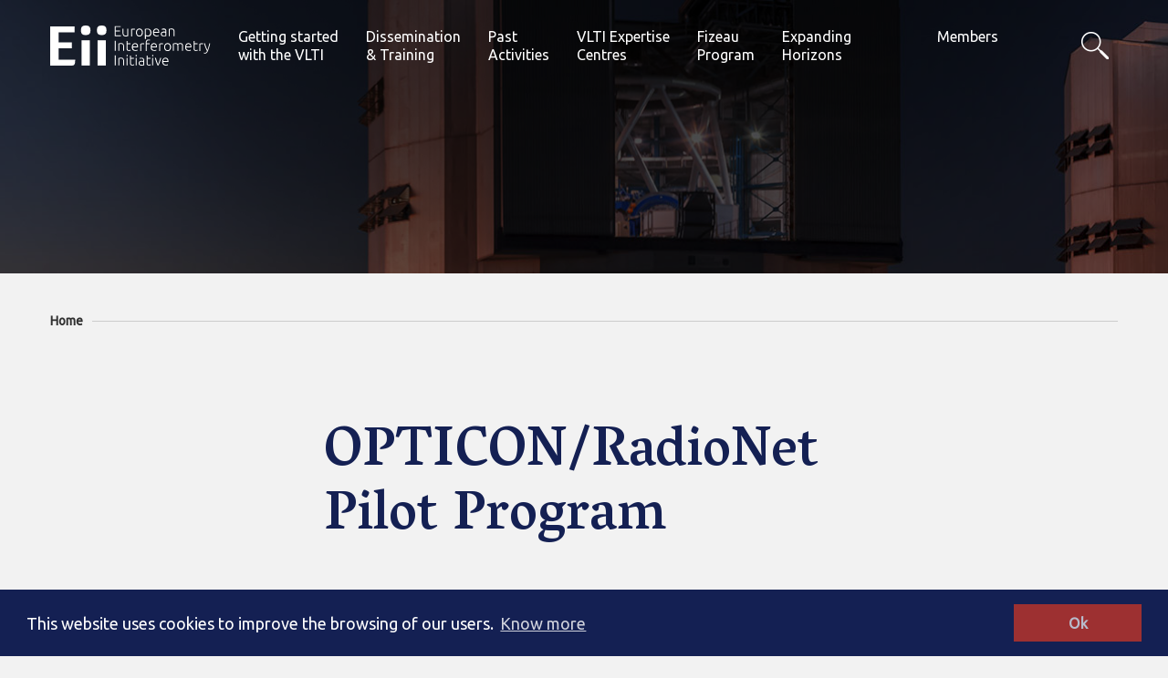

--- FILE ---
content_type: text/html; charset=UTF-8
request_url: https://european-interferometry.eu/a/?loose=2&l2title=opticon-radionet-pilot-program
body_size: 4202
content:
<!doctype html>
<html>
<head>
	<meta charset="utf-8">
    <meta http-equiv="Content-Security-Policy" content="block-all-mixed-content">
    <meta name="robots" content="index, follow" />
    <meta name="revisit-after" content="1 month" />
    <meta name="author" content="Way2concept" />
    <meta name="copyright" content="" />
    <meta name="application-name" content="" />
    <meta name="viewport" content="width=device-width, initial-scale=1.0" />
    <meta http-equiv="X-UA-Compatible" content="IE=edge" />

    <link rel="shortcut icon" href="../favicon.ico" type="image/x-icon" />

    <link rel="stylesheet" href="https://cdnjs.cloudflare.com/ajax/libs/Swiper/4.5.1/css/swiper.min.css" integrity="sha256-DBYdrj7BxKM3slMeqBVWX2otx7x4eqoHRJCsSDJ0Nxw=" crossorigin="anonymous" />
    <link rel="stylesheet" href="https://cdnjs.cloudflare.com/ajax/libs/magnific-popup.js/1.1.0/magnific-popup.min.css" integrity="sha256-PZLhE6wwMbg4AB3d35ZdBF9HD/dI/y4RazA3iRDurss=" crossorigin="anonymous" />

    <link rel="stylesheet" type="text/css" href="../assets/css/general.css" media="all" />
    <link rel="stylesheet" type="text/css" href="../assets/css/responsive.css" media="all" />


	<title>OPTICON/RadioNet Pilot ...</title>
	<meta name="description" content="OPTICON/RadioNet Pilot Program" />
  	<meta name="keywords" content="">
    <link rel="canonical" href="https://european-interferometry.eu" />
	
	<meta itemprop="name" content="OPTICON/RadioNet Pilot ..." /> 
	<meta itemprop="description" content="OPTICON/RadioNet Pilot Program" />
	<meta itemprop="image" content="https://european-interferometry.eu/assets/images/fb.jpg" />
	
	<meta property="og:type" content="website" />
	<meta property="og:title" content="OPTICON/RadioNet Pilot ..." />
	<meta property="og:description" content="OPTICON/RadioNet Pilot Program" />
	<meta property="og:image" content="https://european-interferometry.eu/assets/images/fb.jpg" />
	<meta property="og:url" content="https://european-interferometry.eu" />
	
	<meta name="twitter:title" content="OPTICON/RadioNet Pilot ..." />
	<meta name="twitter:description" content="OPTICON/RadioNet Pilot Program" />
	<meta name="twitter:image" content="https://european-interferometry.eu/assets/images/fb.jpg" />
	<meta name="twitter:card" content="summary_large_image" />
	
	<meta name="pinterest-rich-pin" content="false" />
</head>
<body class="loose ">
	<header>
	<div class="wrapper">
		<div class="left">
			<div class="box box-logo">
				<a href="../">
                    <img src="../assets/images/header-logo.svg" alt="Eii" class="nottruncated" />
                    <img src="../assets/images/header-logo-truncated.svg" alt="Eii" class="truncated" />
                </a>
			</div>
			<nav><ul class="lev1"><li class="lev1  "><a href="https://european-interferometry.eu/getting-started-with-the-vlti" class="lev1">Getting started <br>with the VLTI</a></li><li class="lev1  "><a href="https://european-interferometry.eu/dissemination-training" class="lev1">Dissemination <br>& Training</a></li><li class="lev1  "><a href="https://european-interferometry.eu/past-activities" class="lev1">Past<br>Activities</a></li><li class="lev1  "><a href="https://european-interferometry.eu/vlti-expertise-centers" class="lev1">VLTI Expertise <br>Centres</a></li><li class="lev1  "><a href="https://european-interferometry.eu/fizeau-program" class="lev1">Fizeau<br>Program</a></li><li class="lev1  "><a href="https://european-interferometry.eu/joint-activities" class="lev1">Expanding Horizons</a></li><li class="lev1  "><a href="https://european-interferometry.eu/research-activity" class="lev1">Members</a></li></ul></nav>		</div>
		<div class="right">
			<form id="form-generalsearch" action="../search" method="get">
                <div class="contents">
                    <input type="text" name="q" class="text" placeholder="Search...">
                    <input type="reset" value="">
                    <input type="button" value="">
                    <input type="submit" value="">
                </div>
			</form>
		</div>
	</div>
</header>	
	

    <div id="secbanner" class="cover" style="background-image: url(../assets/images/default-banner.jpg);">
        <div class="mask"></div>
        <div class="wrapper">
            <div class="contents"></div>
        </div>
    </div><div id="breadcrumbs"><div class="wrapper"><div class="innerwrapper"><a href="../">Home</a></div></div></div>

    <section class="general-page general-section">
        <div class="wrapper">
            <div class="left"></div>
            <div class="mid">
                <h2 class="title">OPTICON/RadioNet Pilot Program</h2>
                
                
                <div class="description db-content"><p style="text-align: justify;">The <strong>OPTICON/RadioNet Pilot Program</strong> is comprised of 19 workpakages (WPs), of which one is Management, 4 Joint Research Activies (JRAs), 12 Transational Access (TAs) and 2 Virtual Access (VAs).</p><p style="text-align: justify;"> </p><p style="text-align: justify;">There are 37 participants from Europe, Australia and South Africa.</p><p style="text-align: justify;"> </p><p style="text-align: justify;"><strong>Introduction</strong></p><p style="text-align: justify;">The success of European physical science is based on participation in large-scale inter-governmental (IGO) facilities together with a federation of national scale research infrastructures (RIs). This is particularly true in the two major domains of ground-based astronomy at optical/IR and radio/sub-mm wavelengths. In the optical domain, the European Southern Observatory (ESO) (an IGO with 17 member and partner countries) provides the largest infrastructures, including the Atacama Large Millimeter/submillimeter Array (ALMA) and soon the European Extremely Large Telescope (ELT), and this is complemented by an array of nationally funded and operated facilities offering specialised capabilities. OPTICON has been the EC-funded network which has supported this complementary approach, successfully coordinating access to this multi-national network of medium-sized telescopes and running a coherent R&amp;D programme towards new ESO instrumentation. In the radio domain, decades of strong national investment have built up an unrivalled suite of world-class instruments covering sub-mm to metre wavelengths and in recent years European partners have come together with international counterparts to build and operate ALMA, and to design and develop the SKA, due to become an IGO this year. RadioNet has been the EC-funded programme which has fostered and developed the community, supported access to and coordinated R&amp;D for these radio facilities. The Pilot proposal, the OPTICON-RadioNet Pilot, brings together the well-established ground-based astronomy community to offer, support and develop access to radio and optical facilities in an efficient, co-ordinated and future-looking programme.</p><p style="text-align: justify;"> </p><p style="text-align: justify;">The Pilot will provide, for the first time, a coordinated and coherent plan for access to an integrated set of optical and radio facilities, including rapid response capabilities, with the development of simplified and harmonised access procedures across the spectrum, support and training for multi-wavelength astronomers, and specific developments to improve the capabilities of facilities. In both domains, these EC programmes have added significant value – supporting federated networks of facilities; building community coherence for multi-national R&amp;D projects; providing training to new users across Europe and hence enabling world-class science.</p><p style="text-align: justify;"> </p><p style="text-align: justify;"><strong>Objectives</strong></p><p style="text-align: justify;"> </p><ul style="text-align: justify;"><li>Provide access to an integrated set of research infrastructures in Europe for ground-based astronomy covering the entire optical, IR, sub-mm and radio wavebands and including the full range of capabilities from survey telescopes to high-resolution interferometric arrays, equipped with state-of-the art spectroscopic, imaging or polarimetric instruments</li><li>Provide and develop novel access modes to enable rapid-response, automatically triggered and flexible observing modes to fully support multi-wavelength time-domain astronomy</li><li>Develop and implement new harmonised procedures to allow scientists to access all of these facilities via common tools for observation request and specification with a single access point, single sign-on entry</li><li>Support and deploy a common framework for data access and processing across multiple facilities, scalable to distributed HPC/HTC and cloud-based deployment</li><li>Provide dedicated professional user support to conduct the most challenging experiments, especially on more complex RIs such as ALMA and VLTI</li><li>Facilitate interactions between scientists, hardware and software developers, technical and operational staff across optical and radio domains</li><li>Train scientists across radio and optical domains, making use of new harmonised access and analysis procedures</li><li>Improve the services of key infrastructures with targeted technical developments, working together with industry</li><li>Review and understand the basis of access provision for all current and potential future facilities and infrastructures (including large-scale ESFRI facilities), the mechanisms available to enable transnational access, and the scope to enhance and sustain open access</li><li>Provide a European view on the impact of human-origin interference to astronomy across the spectrum, especially the potential impact of multiple low-orbit mega-constellations of communications satellites for global internet provision.</li></ul><p style="text-align: justify;"><strong> </strong></p><p>A link will be available soon to the official OPTICAL/RadioNet Pilot Program.</p></div>
            </div>
            <div class="right"></div>
        </div>
    </section>
	<footer>
    <div class="wrapper">
        <div class="left">
            © 2025 European Interferometry Initiative. All rights reserved.            <a href="https://www.eso.org/public/unitedkingdom/copyright/" target="_blank" rel="nofollow">© Images copyright</a>
        </div>
        <div class="right">
             Created by            <a href="https://way2concept.com" target="_blank" rel="nofollow"><img src="../assets/images/footer-w2c.svg" alt="Wayconcept"></a>
        </div>
    </div>
</footer>
<div id="loading-container"></div>

<script src="https://cdnjs.cloudflare.com/ajax/libs/jquery/3.4.1/jquery.min.js" integrity="sha256-CSXorXvZcTkaix6Yvo6HppcZGetbYMGWSFlBw8HfCJo=" crossorigin="anonymous"></script>
<script src="https://cdnjs.cloudflare.com/ajax/libs/Swiper/4.5.1/js/swiper.min.js" integrity="sha256-4sETKhh3aSyi6NRiA+qunPaTawqSMDQca/xLWu27Hg4=" crossorigin="anonymous"></script>
<script src="https://cdnjs.cloudflare.com/ajax/libs/magnific-popup.js/1.1.0/jquery.magnific-popup.min.js" integrity="sha256-P93G0oq6PBPWTP1IR8Mz/0jHHUpaWL0aBJTKauisG7Q=" crossorigin="anonymous"></script>

<script type="text/javascript" src="../assets/js/general.js"></script>

<script type="text/javascript">
	var root = '../',
        jsonTrl = {"bread-home":"Home","cookieconsent-dismiss":"Ok","cookieconsent-message":"This website uses cookies to improve the browsing of our users.","cookieconsent-link":"Know more"};
</script>

<link rel="stylesheet" type="text/css" href="//cdnjs.cloudflare.com/ajax/libs/cookieconsent2/3.0.3/cookieconsent.min.css" />
<script src="//cdnjs.cloudflare.com/ajax/libs/cookieconsent2/3.0.3/cookieconsent.min.js"></script>
<script>
	window.addEventListener("load", function(){
	window.cookieconsent.initialise({
	"palette": {
		"popup": {
			"background": "#00612a",
			"text": "#ffffff"
		},
		"button": {
			"background": "#36a42b",
			"text": "#ffffff"
		}
	},
	"content": {
		"message": "<span style=\"color:#fff;\">This website uses cookies to improve the browsing of our users.</span>",
		"dismiss": "Ok",
		"link": "Know more"
	}
	})});
</script>
</body>
</html>

--- FILE ---
content_type: text/css
request_url: https://european-interferometry.eu/assets/css/general.css
body_size: 18887
content:
@import url("https://fonts.googleapis.com/css?family=Ubuntu|Vesper+Libre:500&display=swap");
@import url("w2default.css");
* { color: #303030; font-family: "Ubuntu", sans-serif; font-weight: 500; font-size: 18px; }

html, body { background-color: #f2f2f2; height: 100%; }

h2 { margin-bottom: 50px; }

h2, h2 * { color: #142053; font-family: "Vesper Libre", serif; font-weight: 500; font-size: 60px; line-height: 70px; }

h3 { margin-bottom: 20px; position: relative; padding-bottom: 15px; }

h3, h3 * { font-family: "Vesper Libre", serif; font-weight: 500; font-size: 30px; line-height: 40px; }

h3:after { content: ""; display: block; position: absolute; bottom: 0; left: 0; width: 100px; height: 0; border-top: solid 5px #d83823; }

h4 { margin-bottom: 20px; position: relative; padding-bottom: 15px; }

h4, h4 * { color: #ccc; font-family: "Vesper Libre", serif; font-weight: 500; font-size: 30px; line-height: 40px; }

h4:after { content: ""; display: block; position: absolute; bottom: 0; left: 0; width: 50px; height: 0; border-top: solid 5px #d83823; }

input[type="text"], input[type="email"] { background-color: transparent; border-radius: 5px; border-color: #ccc; }

textarea { background-color: transparent; border-radius: 5px; border-color: #ccc; }

select { cursor: pointer; }

.wrapper { width: 1170px; }

.general-section { padding: 100px 0; }

.db-content * { font-size: 16px; line-height: 20px; }
.db-content h3, .db-content h4, .db-content h5 { padding-bottom: 0; }
.db-content h4, .db-content h5 { margin-bottom: 0; }
.db-content h3, .db-content h3 * { color: #142053; font-size: 30px; line-height: 33px; font-family: "Vesper Libre", serif; font-weight: 500; }
.db-content h4, .db-content h4 * { color: #142053; font-size: 20px; line-height: 23px; font-family: "Vesper Libre", serif; font-weight: 500; }
.db-content h5, .db-content h5 * { color: #142053; font-size: 20px; line-height: 23px; font-family: "Ubuntu", sans-serif; font-weight: normal; }
.db-content h3:after, .db-content h4:after, .db-content h5:after { display: none; }
.db-content ul li ul li { list-style: circle; }
.db-content blockquote { position: relative; padding: 30px 0 30px 40px; }
.db-content blockquote, .db-content blockquote * { color: #142053; font-family: "Ubuntu", sans-serif; font-weight: normal; }
.db-content blockquote:before { content: ""; position: absolute; top: 37px; left: 0; width: 20px; height: 0; border-top: solid 5px #d83823; }
.db-content table { width: 100%; }
.db-content img { width: 100%; height: auto; }
.db-content a, .db-content a * { color: #d83823; word-break: break-word; }

.db-content-imgzoom { position: relative; display: block; margin-bottom: 30px; }

.db-content-imgzoom:hover:before { background: url("../images/icon-zoom.png") no-repeat center center; content: ""; position: absolute; width: 60px; height: 60px; bottom: 0; right: 0; }

header { background-color: transparent; position: fixed; top: 0; left: 0; width: 100%; height: 100px; z-index: 10001; transition: background 0.3s ease; /*.right .contents { display: flex; align-content: flex-end; position: relative;}
.right .contents input[type="submit"]{background:url("../images/icon-search-white.png") no-repeat center center; height: 50px; width: 50px; border-radius: 0; padding: 0; flex-shrink: 0; opacity: 0.7; transition: opacity 0.3s ease;}
.right .contents input[type="submit"]:hover {opacity:1;}
.right .contents .text { height: 50px; width:0px; padding: 0;  border-radius: 0; border:none; font-size: 16px; color:$blueDark;}
.right .contents.active{top:50px; box-shadow: 0 3px 10px rgba(0,0,0,0.3)}
.right .contents.active .text{width:420px; padding: 0 25px;transition: width 0.5s ease;}*/ }
header * { color: #fff; }
header .wrapper { display: flex; align-items: center; justify-content: space-between; height: 100%; position: relative; }
header .left { display: flex; height: 100%; }
header .left .box-logo { height: 100%; display: inline-flex; align-items: center; margin-right: 30px; }
header .left .box-logo a { display: block; }
header .left .box-logo a img { height: 44px; }
header .left .box-logo a .truncated { display: none; }
header .left nav { height: 100%; }
header .left nav ul.lev1 { height: 100%; }
header .left nav ul.lev1 li.lev1 { display: inline-flex; height: 100%; max-width: 140px; border-bottom: solid 5px transparent; transition: border-color 0.3s ease; }
header .left nav ul.lev1 li.lev1:not(:last-child) { margin-right: 30px; }
header .left nav ul.lev1 li.lev1.active { border-color: #d83823; }
header .left nav ul.lev1 a.lev1 { font-size: 16px; line-height: 20px; padding-top: 30px; }
header .left nav ul.lev1 li.lev1:hover { border-color: #d83823; }
header .right { display: flex; position: absolute; top: 25px; right: 0; }

#form-generalsearch .contents { display: flex; align-content: flex-end; position: relative; top: 0; transition: top 0.3s ease; }
#form-generalsearch .contents input[type="submit"] { background: url("../images/icon-search-white.png") no-repeat center center; height: 50px; width: 50px; border-radius: 0; padding: 0; flex-shrink: 0; opacity: 1; transition: opacity 0.3s ease; }
#form-generalsearch .contents input[type="submit"]:hover { opacity: 1; }
#form-generalsearch .contents .text { height: 50px; width: 0px; padding: 0; border-radius: 0; border: none; opacity: 0; font-size: 16px; color: #142053; transition: opacity 0.3s ease; }
#form-generalsearch .contents input[type="reset"] { background: #142053 url("../images/reset-search.png") no-repeat center center; width: 50px; height: 50px; position: absolute; right: 0; top: 0; opacity: 0; cursor: pointer; pointer-events: none; transition: opacity 0.3s ease; }
#form-generalsearch .contents input[type="button"] { background-color: red; width: 50px; height: 50px; position: absolute; right: 0; top: 0; z-index: 1; opacity: 0; }

#form-generalsearch.active .contents { background-color: #fff; top: 50px; box-shadow: 0 3px 10px rgba(0, 0, 0, 0.3); }
#form-generalsearch.active .contents .text { width: 420px; padding: 0 25px; opacity: 1; }
#form-generalsearch.active .contents input[type="submit"] { background: url("../images/icon-search-blue.png") no-repeat center center; opacity: 0.7; }
#form-generalsearch.active .contents input[type="submit"]:hover { opacity: 1; }
#form-generalsearch.active .contents input[type="reset"] { top: -50px; opacity: 1; pointer-events: all; }
#form-generalsearch.active .contents input[type="button"] { display: none; }

body.truncated header { background-color: #fff; box-shadow: 0 4px 10px rgba(0, 0, 0, 0.2); }
body.truncated header * { color: #142053; }
body.truncated header .box-logo a .truncated { display: block; }
body.truncated header .box-logo a .nottruncated { display: none; }
body.truncated header #form-generalsearch .contents input[type="submit"] { background: url("../images/icon-search-blue.png") no-repeat center center; }

/* ################## MOBILE MENU ##################### */
#mobile-menu-switch { width: 40px; height: 40px; position: fixed; right: 20px; top: 20px; z-index: 10004; }

#mobile-menu-switch span { background-color: #fff; width: 25px; height: 2px; display: block; position: absolute; left: 7px; }

.truncated #mobile-menu-switch span { background-color: #142053; }

#mobile-menu-switch span:nth-child(1) { top: 10px; transition: all 0.3s ease; }

#mobile-menu-switch span:nth-child(2) { top: 20px; }

#mobile-menu-switch span:nth-child(3) { top: 30px; transition: all 0.3s ease; }

#mobile-menu-switch.active span:nth-child(1) { top: 20px; transform: rotate(45deg); }

#mobile-menu-switch.active span:nth-child(2) { display: none; }

#mobile-menu-switch.active span:nth-child(3) { top: 20px; transform: rotate(-45deg); }

#mobile-menu-switch.active span { background-color: #142053 !important; }

#mobile-menu { background-color: #fff; position: fixed; left: 0; width: 100%; height: 100%; top: -100%; padding-top: 80px; z-index: 10002; transition: all 0.3s ease; overflow: auto; }

#mobile-menu.active { top: 0; box-shadow: 0 0 5px rgba(48, 48, 48, 0.5); }

#mobile-menu a { display: block; font-size: 18px; line-height: 22px; font-family: "Vesper Libre", serif; text-align: center; padding: 20px 40px; color: #142053; }

#mobile-menu li:last-child a { border-bottom: none; }

#mobile-menu li:hover a, #mobile-menu li.active a { color: #d83823; }

#mobile-menu .lev2 { display: none; }

#mobile-menu a br { display: none; }

footer { background-color: #f2f2f2; }
footer * { font-size: 14px; }
footer .wrapper { display: flex; align-items: center; justify-content: space-between; height: 50px; border-top: solid 1px #ccc; }
footer .left a { margin-left: 10px; }
footer .left a:hover { color: #d83823; }
footer .right a { opacity: 0.7; transition: opacity 0.3s ease; }
footer .right a:hover { opacity: 1; }
footer .right a img { height: 14px; }

#banner { background-color: #142053; height: 100%; position: relative; }
#banner .wrapper { display: flex; align-items: center; justify-content: center; padding: 100px 0; height: 100%; position: relative; z-index: 3; }
#banner .wrapper * { color: #fff; }
#banner .wrapper .contents { text-align: center; width: 60%; margin: 0 auto; }
#banner .wrapper h1, #banner .wrapper h1 * { font-size: 60px; line-height: 70px; font-family: "Vesper Libre", serif; font-weight: 500; }
#banner .mask { background: url("../images/mask-banner.png") no-repeat top center; background-size: cover; position: absolute; top: 0; left: 0; width: 100%; height: 100%; z-index: 1; }
#banner .scrolldown { position: absolute; bottom: 40px; left: 0; width: 100%; display: flex; justify-content: center; z-index: 2; }
#banner .scrolldown .icon { background-color: #fff; display: inline-flex; width: 30px; height: 30px; border-radius: 30px; position: relative; display: flex; align-items: center; justify-content: center; }
#banner .scrolldown .icon:before { content: ""; background: url("../images/icons-01.svg") no-repeat 0 -24px; background-size: 240px; width: 12px; height: 12px; }

#secbanner { background-color: #142053; height: 300px; position: relative; }
#secbanner .wrapper { display: flex; align-items: center; justify-content: center; padding: 100px 0; height: 100%; position: relative; z-index: 3; }
#secbanner .wrapper * { color: #fff; }
#secbanner .wrapper .contents { text-align: center; width: 60%; margin: 0 auto; }
#secbanner .wrapper h1, #secbanner .wrapper h1 * { font-size: 60px; line-height: 70px; font-family: "Vesper Libre", serif; font-weight: 500; }
#secbanner .mask { background: url("../images/mask-banner.png") no-repeat top center; background-size: cover; position: absolute; top: 0; left: 0; width: 100%; height: 100%; z-index: 1; }

#breadcrumbs { padding: 40px 0 0; font-weight: bold; }
#breadcrumbs * { font-weight: bold; }
#breadcrumbs .wrapper { position: relative; }
#breadcrumbs .wrapper:before { background-color: #ccc; position: absolute; content: ""; height: 1px; width: 100%; top: 50%; left: 0; }
#breadcrumbs .wrapper .innerwrapper { background-color: #f2f2f2; font-size: 10px; line-height: 20px; display: inline-block; width: auto; padding-right: 10px; position: relative; z-index: 1; }
#breadcrumbs a { font-size: 14px; line-height: 20px; white-space: nowrap; }
#breadcrumbs a[href="javascript:void(0);"] { color: #d83823; pointer-events: none; }
#breadcrumbs a:not(:last-child) { margin-right: 10px; }
#breadcrumbs a:not(:first-child) { margin-left: 10px; }
#breadcrumbs a:hover { color: #d83823; }

#home-presentation { margin-bottom: 30px; }
#home-presentation .top { display: flex; }
#home-presentation .top .left { background-color: #142053; width: 40%; padding: 100px 70px; }
#home-presentation .top h2 { position: relative; padding-bottom: 40px; margin-bottom: 0; }
#home-presentation .top h2, #home-presentation .top h2 * { color: #fff; font-size: 30px; line-height: 40px; font-family: "Vesper Libre", serif; font-weight: 500; }
#home-presentation .top h2:after { content: ""; display: block; position: absolute; bottom: 0; left: 0; width: 100%; height: 0; border-top: solid 10px #fff; }
#home-presentation .top .right { width: 60%; padding: 100px 0 100px 100px; }
#home-presentation .bot { display: flex; flex-wrap: wrap; }
#home-presentation .bot * { color: #fff; }
#home-presentation .bot .item:nth-child(odd) { background-color: #142053; width: 40%; min-height: 470px; padding: 70px; position: relative; }
#home-presentation .bot .item:nth-child(odd) .mask { background-color: rgba(0, 0, 0, 0.6); position: absolute; top: 0; left: 0; width: 100%; height: 100%; z-index: 1; }
#home-presentation .bot .item:nth-child(odd) .mask:before { background-color: rgba(216, 56, 35, 0.3); content: ""; display: block; position: absolute; top: 0; left: 0; width: 100%; height: 100%; opacity: 0; transition: opacity 0.3s ease; }
#home-presentation .bot .item:nth-child(odd) .contents { position: relative; height: 100%; z-index: 2; }
#home-presentation .bot .item:nth-child(odd) .contents .box-knowmore { position: absolute; bottom: 0; right: 0; opacity: 0; transition: opacity 0.3s ease; }
#home-presentation .bot .item:nth-child(odd) .contents .btn-knowmore { display: inline-flex; align-items: center; }
#home-presentation .bot .item:nth-child(odd) .contents .box-knowmore .text { font-family: "Vesper Libre", serif; font-size: 18px; line-height: 18px; margin-right: 10px; }
#home-presentation .bot .item:nth-child(odd) .contents .box-knowmore .icon { background: url("../images/icons-01.svg") no-repeat -12px -12px; background-size: 240px; width: 12px; height: 12px; margin-top: -3px; }
#home-presentation .bot .item:nth-child(even) { background-color: #142053; width: 60%; min-height: 470px; padding: 70px; position: relative; }
#home-presentation .bot .item:nth-child(even) .mask { background-color: rgba(0, 0, 0, 0.6); position: absolute; top: 0; left: 0; width: 100%; height: 100%; z-index: 1; }
#home-presentation .bot .item:nth-child(even) .mask:before { background-color: rgba(216, 56, 35, 0.3); content: ""; display: block; width: 100%; height: 100%; position: absolute; top: 0; left: 0; opacity: 0; transition: opacity 0.3s ease; }
#home-presentation .bot .item:nth-child(even) .contents { position: relative; height: 100%; z-index: 2; }
#home-presentation .bot .item:nth-child(even) .contents .box-knowmore { position: absolute; bottom: 0; right: 0; opacity: 0; transition: opacity 0.3s ease; }
#home-presentation .bot .item:nth-child(even) .contents .btn-knowmore { display: inline-flex; align-items: center; }
#home-presentation .bot .item:nth-child(even) .contents .box-knowmore .text { font-family: "Vesper Libre", serif; font-size: 18px; line-height: 18px; margin-right: 10px; }
#home-presentation .bot .item:nth-child(even) .contents .box-knowmore .icon { background: url("../images/icons-01.svg") no-repeat -12px -12px; background-size: 240px; width: 12px; height: 12px; margin-top: -3px; }
#home-presentation .bot .item:nth-child(even):hover .mask:before, #home-presentation .bot .item:nth-child(even):hover .contents .box-knowmore, #home-presentation .bot .item:nth-child(odd):hover .mask:before, #home-presentation .bot .item:nth-child(odd):hover .contents .box-knowmore { opacity: 1; }

.general-page .wrapper { display: flex; }
.general-page .wrapper .left { width: 270px; flex-shrink: 0; padding-right: 30px; }
.general-page .wrapper .left .subpages ul { border-bottom: solid 1px #ccc; }
.general-page .wrapper .left .subpages li:not(:last-child) { border-bottom: solid 1px #ccc; }
.general-page .wrapper .left .subpages a { display: flex; align-items: center; padding: 15px 0; justify-content: space-between; }
.general-page .wrapper .left .subpages a .text { font-size: 14px; line-height: 17px; }
.general-page .wrapper .left .subpages a .icon { background: url("../images/icons-01.svg") no-repeat -12px -48px; background-size: 240px; display: inline-flex; align-items: center; justify-content: center; flex-shrink: 0; width: 12px; height: 12px; margin-left: 20px; }
.general-page .wrapper .left .subpages a:hover .text { color: #d83823; }
.general-page .wrapper .left .subpages a:hover .icon { background-position: -12px -36px; }
.general-page .wrapper .left:not(:empty) { border-right: solid 1px #ccc; }
.general-page .wrapper .mid { width: 100%; padding: 0 30px; }
.general-page .wrapper .mid .image { margin-bottom: 30px; }
.general-page .wrapper .mid .image img { width: 100%; height: auto; }
.general-page .wrapper .right { width: 270px; flex-shrink: 0; padding-left: 30px; }
.general-page .wrapper .right h4 { padding-bottom: 0; }
.general-page .wrapper .right .db-content h4, .general-page .wrapper .right .db-content h4 * { color: #142053; font-size: 18px; line-height: 21px; }
.general-page .wrapper .right h4:after { display: none; }
.general-page .wrapper .right .files li:not(:last-child) { margin-bottom: 15px; }
.general-page .wrapper .right .files a { display: block; }
.general-page .wrapper .right .files a .text { background-color: #142053; color: #fff; font-size: 14px; line-height: 17px; display: block; padding: 13px 20px; border-radius: 40px; margin-bottom: 5px; white-space: nowrap; overflow: hidden; text-overflow: ellipsis; transition: background 0.3s ease; }
.general-page .wrapper .right .files a .tstamp { display: block; font-size: 12px; line-height: 15px; margin-left: 20px; }
.general-page .wrapper .right .files a:hover .text { background-color: #d83823; }
.general-page .wrapper .right .db-content, .general-page .wrapper .right .db-content * { font-size: 14px; line-height: 20px; }
.general-page .wrapper .right:not(:empty) { border-left: solid 1px #ccc; }

.cc-window.cc-banner { background-color: #142053 !important; }

.cc-btn { background-color: #d83823 !important; opacity: 0.7; }

.cc-btn:hover { opacity: 1; }

#search-container .left h2.title { margin-bottom: 20px; }
#search-container .left h2.title:after { content: ""; background-color: #d83823; width: 50px; height: 5px; margin-top: 20px; display: block; }
#search-container .left h2.title, #search-container .left h2.title * { font-size: 30px; line-height: 23px; color: #ccc; }
#search-container .left .search-str { font-size: 20px; line-height: 25px; }
#search-container .left .search-str .results { font-size: 12px; }
#search-container .left .search-str .number { background-color: #142053; font-size: 12px; line-height: 12px; color: #fff; display: inline-block; padding: 5px 8px; border-radius: 20px; }
#search-container .mid .item:not(:last-child) { margin-bottom: 15px; padding-bottom: 15px; border-bottom: solid 1px #ccc; }
#search-container .mid .item a { display: flex; flex-direction: column-reverse; }
#search-container .mid .item a .section { display: block; font-size: 12px; line-height: 15px; }
#search-container .mid .item a .text { display: block; color: #d83823; font-size: 20px; line-height: 23px; font-family: "Vesper Libre", serif; }
#search-container .mid .item a:hover .text { text-decoration: underline; }


--- FILE ---
content_type: text/css
request_url: https://european-interferometry.eu/assets/css/responsive.css
body_size: 4318
content:
@media screen and (max-width: 1200px) { .wrapper { width: auto; padding: 0 20px; }
  header .right { right: 20px; }
  #breadcrumbs .wrapper:before { width: calc(100% - 40px); left: 20px; } }
@media screen and (max-width: 1024px) { h2, h2 * { font-size: 40px; line-height: 50px; }
  header .left .box-logo a img { height: 35px; }
  header .left nav ul.lev1 li.lev1 { max-width: 120px; }
  header .left nav ul.lev1 li.lev1:not(:last-child) { margin-right: 20px; }
  header .left nav ul.lev1 a.lev1 { font-size: 14px; line-height: 18px; padding-top: 35px; }
  #home-presentation .top h2, #home-presentation .top h2 * { font-size: 24px; line-height: 34px; }
  .general-page .wrapper .left { width: 200px; } }
@media screen and (max-width: 960px) { header { height: 80px; }
  header .right { top: 15px; right: 70px; }
  nav { display: none; }
  #mobile-menu-switch { display: block !important; }
  #mobile-menu { display: block !important; }
  #home-presentation .top .left, #home-presentation .top .right { padding: 40px; width: 50%; }
  #home-presentation .top h2, #home-presentation .top h2 * { font-size: 24px; line-height: 34px; }
  #home-presentation .bot .item:nth-child(odd), #home-presentation .bot .item:nth-child(even) { padding: 40px; width: 50%; }
  footer * { font-size: 12px; }
  footer .right a img { height: 12px; }
  .general-page .wrapper { flex-wrap: wrap; }
  .general-page .wrapper .mid { width: calc(100% - 200px); }
  .general-page .wrapper .right { width: calc(100% - 200px); margin-left: 200px; }
  .general-page .wrapper .right:not(:empty) { margin-top: 50px; }
  .general-page .wrapper .right .files a { display: inline-block; } }
@media screen and (max-width: 768px) { * { font-size: 16px; }
  h3, h3 * { font-size: 25px; line-height: 35px; }
  #banner .wrapper h1, #banner .wrapper h1 * { font-size: 40px; line-height: 50px; }
  #home-presentation .top { flex-direction: column; }
  #home-presentation .top .left, #home-presentation .top .right { width: 100%; padding: 100px 50px; }
  #home-presentation .bot .item:nth-child(odd), #home-presentation .bot .item:nth-child(even) { min-height: 0; }
  #home-presentation .bot .item:nth-child(odd) .contents, #home-presentation .bot .item:nth-child(even) .contents { padding-bottom: 50px; }
  #home-presentation .bot .item:nth-child(odd) .contents .box-knowmore, #home-presentation .bot .item:nth-child(even) .contents .box-knowmore { opacity: 1; }
  footer .wrapper { flex-direction: column; height: auto; padding: 20px; justify-content: center; }
  footer .wrapper .left { margin-bottom: 10px; text-align: center; }
  footer .wrapper .left a { white-space: nowrap; }
  .general-section { padding: 50px 0 100px 0; } }
@media screen and (max-width: 600px) { #banner .wrapper h1, #banner .wrapper h1 * { font-size: 30px; line-height: 40px; }
  #home-presentation { margin-bottom: 0; }
  #home-presentation .wrapper { padding: 0; }
  #home-presentation .bot { flex-direction: column; }
  #home-presentation .bot .item:nth-child(odd), #home-presentation .bot .item:nth-child(even) { width: 100%; margin-bottom: 1px; padding: 60px 40px 40px; }
  #breadcrumbs { padding: 50px 20px 0; }
  #breadcrumbs .wrapper { padding: 0; }
  #breadcrumbs a { font-size: 12px; line-height: 18px; }
  #breadcrumbs a:not(:last-child) { margin-right: 0; }
  #breadcrumbs a:not(:first-child) { margin-left: 0; }
  .general-page .wrapper .left:not(:empty) { border-right: 0; margin-bottom: 50px; }
  .general-page .wrapper .left { padding-right: 0; width: 100%; }
  .general-page .wrapper .mid { width: 100%; padding: 0; }
  .general-page .wrapper .right { width: 100%; margin-left: 0; padding-left: 0; }
  .general-page .wrapper .right:not(:empty) { border-top: solid 1px #ccc; border-left: none; margin-top: 50px; padding-top: 50px; margin-top: 50px; } }
@media screen and (max-width: 480px) { h2, h2 * { font-size: 35px; line-height: 45px; }
  .db-content * { font-size: 14px; }
  header .left .box-logo a img { height: 30px; }
  #banner .wrapper .contents { width: 80%; }
  #home-presentation .top .left, #home-presentation .top .right { padding: 40px; }
  #home-presentation .top h2, #home-presentation .top h2 * { font-size: 20px; line-height: 30px; }
  .db-content blockquote, .db-content blockquote * { font-size: 20px !important; line-height: 30px !important; } }


--- FILE ---
content_type: text/css
request_url: https://european-interferometry.eu/assets/css/w2default.css
body_size: 5972
content:
@charset "utf-8";
* {margin:0;padding:0;border:0;outline:0;font-size:18px;vertical-align:baseline;font-family: 'IBM Plex Sans', sans-serif;font-weight: normal;color:#404040;box-sizing: border-box;}

html	{}
html, body	{}
body	{min-height:550px;}

h1, h1 *, h2, h2 *, h3, h3 *, h4, h4 *	{font-weight: bold;}
h1, h1 *	{ font-size: 60px; line-height: 63px; }
h2	{ margin-bottom:20px; }
h2, h2 *	{ font-size: 40px; line-height: 43px; }
h3	{ margin-bottom:20px;  }
h3, h3 *	{ font-size: 26px; line-height: 30px; }
h4	{ margin-bottom:20px; }
h4, h4 *	{ font-size: 20px; line-height: 20px; }

ul li	{list-style:none;}
a	{text-decoration:none;}
p	{line-height:22px;margin-bottom:10px;}
p:last-child {margin-bottom:0;}
img	{vertical-align:middle;}
em, em * {font-style:italic;}
strong, strong * {font-weight: bold;}
u, u * {text-decoration: underline; }
br {line-height: 0 !important;height: 0 !important;width: 100%;display: block;margin: 0 !important;}
hr {display: block;width: 100%;height: 0;border-bottom: solid 1px #ccc;padding-top: 15px;margin-bottom: 20px;clear: both;}

input[type="text"], input[type="password"], input[type="email"], input[type="date"], input[type="number"]	{border:solid 1px #a6a6a6;height:40px;padding:0 10px;width:100%;border-radius:0;  -webkit-appearance: none;}
input[type="submit"], input[type="button"]	{background-color: #404040;color: #fff;height: 40px; padding:0 15px;width:100%;cursor:pointer;border-radius:0; -webkit-appearance: none;}
textarea	{border:solid 1px #a6a6a6;padding:10px 14px;width:100%;height: 150px;resize:none;border-radius:0;  -webkit-appearance: none;}
input:invalid { box-shadow: none; }

select {background:#fff url(../images/select-arrow.png) no-repeat center right; background-size: 40px 40px; border:solid 1px #a6a6a6;height:38px;padding:0 14px;width:100%;}
select {-webkit-appearance: none;-moz-appearance: none;appearance: none;}
option {padding:10px;}

label.label-checkbox {position:relative;display:flex;align-items: center;}
label.label-checkbox input[type="checkbox"] { opacity: 0; width: 30px; height: 30px; visibility:hidden;margin-right:10px; align-self: flex-start;}
label.label-checkbox span.checkbox {background-color: #fff;display: inline-flex;width: 30px; height:30px; border: solid 1px #404040; position: absolute; top: 0px; left: 0; flex-shrink: 0;cursor: pointer; }
label.label-checkbox input[type="checkbox"]:checked ~ .checkbox {background:#c00 url(../images/cheked-white.png) no-repeat center center;}

.wrapper	{width:1200px;margin:0 auto;position: relative;}

.btn {display: inline-flex;align-items: center;height: 40px;padding: 0 15px;transition:background-color 0.3s ease;}
.btn, .btn * {color: #fff;}
.btn:hover {}
.btn-small {background-color: #ccc;display: inline-flex;align-items: center;height: 20px;padding: 0 10px;transition:background-color 0.3s ease;}
.btn-small, .btn-small * {color: #404040;}
.btn-small:hover {background-color: #bbb;}

.label{font-size: 12px; color:#a6a6a6;}
.cover {background-repeat: no-repeat;background-position: center center;background-size: cover;}

.clearfix {clear: both;height: 0;width: 100%;display: block;}

.box {position: relative;}
.box .invalidfield {display: none;color: #c00;font-size: 12px;line-height: 12px;position: absolute;bottom: -15px;}
.box.error .invalidfield {display: block;}
.box.error input,
.box.error textarea,
.box.error select {border-color: #c00;}

.columns-1 {column-count: 1;column-gap: 0;}
.columns-2 {column-count: 2;column-gap: 40px;}
.columns-3 {column-count: 3;column-gap: 40px;}
.columns-4 {column-count: 4;column-gap: 40px;}
.columns-5 {column-count: 5;column-gap: 40px;}



.db-content blockquote {padding: 60px 0 40px 90px;}
.db-content blockquote,
.db-content blockquote * {font-family: Georgia, "serif";font-size: 30px !important;line-height: 35px !important;}

.db-content h3,
.db-content h4,
.db-content h5 {padding-top: 10px;margin-bottom: 10px;}
.db-content p,
.db-content li,
.db-content ul,
.db-content ol,
.db-content blockquote{-webkit-column-break-inside: avoid; page-break-inside: avoid; break-inside: avoid;}
.db-content ul,
.db-content ol {margin-bottom: 10px;}
.db-content ul li,
.db-content ol li {margin: 0 0 5px 20px;}
.db-content ul li {list-style: disc;}
.db-content a {color: #c00;}
.db-content a:hover {text-decoration: underline;}
.db-content em,
.db-content em * {font-style: italic;}
.db-content strong,
.db-content strong * {font-weight: bold;}
.db-content sup {vertical-align: super;font-size: 0.8em;}
.db-content sub {vertical-align: sub;font-size: 0.8em;}
.db-content table {border: solid 1px #ccc; border-collapse: collapse; break-inside: avoid; margin-bottom: 20px;}
.db-content table td {border: solid 1px #ccc; padding: 10px; }
.db-content thead {background: #e6e6e6; }
.db-content thead td:not(:last-child) {font-weight:bold;border-right: solid 1px #fff;}
.db-content thead td {color:#fff;}
.db-content tfoot td{background: #ccc; color: #fff; font-size: 10px;padding: 2px 10px;}
.db-content tfoot td:not(:last-child) {border-right: solid 1px #fff; }
/*############################################################################
								MAGNIFIC POPUP
#############################################################################*/
.mfp-content {text-align:center;}
#mfp-w2c {position:relative;background:#fff;display:inline-block;text-align:left; padding: 30px; width: auto; max-width:960px; min-width:240px; margin: 20px auto; border-radius: 5px;}
#mfp-w2c h1 {text-align:center;}

.mfp-fade.mfp-bg { opacity: 0; -webkit-transition: all 0.15s ease-out; -moz-transition: all 0.15s ease-out; transition: all 0.15s ease-out; }
.mfp-fade.mfp-bg.mfp-ready { opacity: 0.8; }
.mfp-fade.mfp-bg.mfp-removing { opacity: 0; }
.mfp-fade.mfp-wrap .mfp-content {opacity: 0;-webkit-transition: all 0.15s ease-out;-moz-transition: all 0.15s ease-out;transition: all 0.15s ease-out;}
.mfp-fade.mfp-wrap.mfp-ready .mfp-content {opacity: 1;}
.mfp-fade.mfp-wrap.mfp-removing .mfp-content {opacity: 0;}


--- FILE ---
content_type: image/svg+xml
request_url: https://european-interferometry.eu/assets/images/header-logo-truncated.svg
body_size: 15414
content:
<?xml version="1.0" encoding="utf-8"?>
<!-- Generator: Adobe Illustrator 24.0.0, SVG Export Plug-In . SVG Version: 6.00 Build 0)  -->
<svg version="1.1" id="Layer_1" xmlns="http://www.w3.org/2000/svg" xmlns:xlink="http://www.w3.org/1999/xlink" x="0px" y="0px"
	 viewBox="0 0 176.3 44" style="enable-background:new 0 0 176.3 44;" xml:space="preserve">
<style type="text/css">
	.st0{fill:#142053;}
</style>
<title>header-logo</title>
<g>
	<g>
		<g>
			<path class="st0" d="M27.5,37.4c0,2.5-0.2,4.2-0.7,5.1c-0.4,0.9-1.3,1.4-2.5,1.4H0V1.1h26.8v6.5H9.4v11h14.4V25H9.4v12.4H27.5z"
				/>
		</g>
		<g>
			<path class="st0" d="M33.8,5.7V4.8c0-3.2,1.6-4.8,4.8-4.8h0.9c3.2,0,4.8,1.6,4.8,4.8v0.9c0,3.2-1.6,4.8-4.8,4.8h-0.9
				C35.4,10.5,33.8,8.9,33.8,5.7z"/>
		</g>
		<g>
			<rect x="34.5" y="16.2" class="st0" width="9.1" height="27.7"/>
		</g>
		<g>
			<path class="st0" d="M51.4,5.7V4.8C51.4,1.6,53,0,56.2,0h0.9c3.2,0,4.8,1.6,4.8,4.8v0.9c0,3.2-1.6,4.8-4.8,4.8h-0.9
				C53,10.5,51.4,8.9,51.4,5.7z"/>
		</g>
		<g>
			<rect x="52.1" y="16.2" class="st0" width="9.1" height="27.7"/>
		</g>
	</g>
	<g>
		<path class="st0" d="M71,11.8V0.7h6.4v0.9h-5.3v3.9h4.7v0.9h-4.7v4.4h5.7v0.9H71z"/>
		<path class="st0" d="M86.1,11.5c-0.3,0.1-0.7,0.2-1.2,0.3c-0.5,0.1-1.2,0.2-1.9,0.2c-0.6,0-1.1-0.1-1.6-0.3
			c-0.4-0.2-0.8-0.4-1-0.8c-0.3-0.3-0.4-0.7-0.6-1.2c-0.1-0.5-0.2-1-0.2-1.6V3.5h1v4.3c0,0.6,0,1.1,0.1,1.5c0.1,0.4,0.2,0.7,0.4,1
			c0.2,0.3,0.4,0.4,0.7,0.5c0.3,0.1,0.7,0.2,1.1,0.2c0.5,0,0.9,0,1.3-0.1c0.4-0.1,0.6-0.1,0.7-0.1V3.5h1V11.5z"/>
		<path class="st0" d="M91.7,3.4c0.3,0,0.7,0,1,0.1c0.3,0.1,0.5,0.1,0.6,0.2l-0.2,0.9c-0.1,0-0.3-0.1-0.5-0.1c-0.3,0-0.6-0.1-1-0.1
			c-0.4,0-0.8,0-1.1,0.1c-0.3,0.1-0.5,0.1-0.5,0.2v7.3h-1V3.9c0.3-0.1,0.6-0.2,1.1-0.4C90.4,3.4,91,3.4,91.7,3.4z"/>
		<path class="st0" d="M101.9,7.7c0,0.7-0.1,1.2-0.3,1.8c-0.2,0.5-0.4,1-0.8,1.4c-0.3,0.4-0.7,0.7-1.2,0.9c-0.5,0.2-1,0.3-1.5,0.3
			c-0.6,0-1.1-0.1-1.5-0.3c-0.5-0.2-0.9-0.5-1.2-0.9c-0.3-0.4-0.6-0.8-0.8-1.4c-0.2-0.5-0.3-1.1-0.3-1.8c0-0.7,0.1-1.2,0.3-1.8
			c0.2-0.5,0.4-1,0.8-1.4c0.3-0.4,0.7-0.7,1.2-0.9c0.5-0.2,1-0.3,1.5-0.3c0.6,0,1.1,0.1,1.5,0.3c0.5,0.2,0.9,0.5,1.2,0.9
			c0.3,0.4,0.6,0.8,0.8,1.4C101.8,6.4,101.9,7,101.9,7.7z M100.8,7.7c0-1-0.2-1.9-0.7-2.5c-0.5-0.6-1.1-0.9-2-0.9
			c-0.8,0-1.5,0.3-2,0.9c-0.5,0.6-0.7,1.4-0.7,2.5c0,1,0.2,1.9,0.7,2.5c0.5,0.6,1.1,0.9,2,0.9c0.8,0,1.5-0.3,2-0.9
			C100.5,9.5,100.8,8.7,100.8,7.7z"/>
		<path class="st0" d="M105.2,14.8h-1v-11c0.3-0.1,0.7-0.2,1.2-0.3c0.5-0.1,1.1-0.1,1.8-0.1c0.6,0,1.2,0.1,1.7,0.3
			c0.5,0.2,0.9,0.5,1.3,0.9c0.4,0.4,0.6,0.8,0.8,1.4c0.2,0.5,0.3,1.1,0.3,1.8c0,0.6-0.1,1.2-0.2,1.7c-0.2,0.5-0.4,1-0.7,1.4
			c-0.3,0.4-0.7,0.7-1.2,0.9c-0.5,0.2-1,0.3-1.6,0.3c-0.5,0-1-0.1-1.4-0.2c-0.4-0.2-0.7-0.3-0.9-0.4V14.8z M105.2,10.3
			c0.1,0.1,0.2,0.2,0.4,0.2c0.1,0.1,0.3,0.2,0.5,0.2c0.2,0.1,0.4,0.1,0.6,0.2c0.2,0,0.5,0.1,0.7,0.1c0.5,0,0.9-0.1,1.3-0.3
			c0.3-0.2,0.6-0.4,0.8-0.7c0.2-0.3,0.4-0.7,0.5-1.1c0.1-0.4,0.1-0.8,0.1-1.3c0-1.1-0.3-1.9-0.8-2.5c-0.5-0.6-1.3-0.9-2.2-0.9
			c-0.5,0-0.9,0-1.2,0.1c-0.3,0-0.6,0.1-0.7,0.2V10.3z"/>
		<path class="st0" d="M113,7.7c0-0.7,0.1-1.4,0.3-1.9c0.2-0.5,0.5-1,0.8-1.4c0.3-0.4,0.7-0.6,1.2-0.8c0.4-0.2,0.9-0.3,1.3-0.3
			c1,0,1.8,0.3,2.4,1c0.6,0.7,0.9,1.7,0.9,3.1c0,0.1,0,0.2,0,0.3c0,0.1,0,0.2,0,0.2h-5.8c0,1,0.3,1.8,0.8,2.3
			c0.5,0.5,1.2,0.8,2.2,0.8c0.6,0,1-0.1,1.3-0.2c0.3-0.1,0.6-0.2,0.7-0.3l0.2,0.9c-0.1,0.1-0.4,0.2-0.8,0.3
			c-0.4,0.1-0.9,0.2-1.4,0.2c-0.7,0-1.3-0.1-1.9-0.3c-0.5-0.2-0.9-0.5-1.3-0.9c-0.3-0.4-0.6-0.8-0.7-1.4C113.1,8.9,113,8.3,113,7.7z
			 M118.9,7c0-0.9-0.2-1.5-0.6-2c-0.4-0.5-0.9-0.7-1.6-0.7c-0.4,0-0.7,0.1-1,0.2c-0.3,0.1-0.6,0.3-0.8,0.6c-0.2,0.3-0.4,0.5-0.5,0.9
			c-0.1,0.3-0.2,0.7-0.2,1H118.9z"/>
		<path class="st0" d="M124.8,3.3c0.5,0,1,0.1,1.4,0.2c0.4,0.2,0.7,0.4,0.9,0.6c0.2,0.3,0.4,0.6,0.5,1c0.1,0.4,0.2,0.8,0.2,1.2v5.2
			c-0.1,0-0.3,0.1-0.5,0.1c-0.2,0-0.4,0.1-0.7,0.1c-0.3,0-0.6,0.1-0.9,0.1c-0.3,0-0.7,0-1,0c-0.4,0-0.8,0-1.2-0.1s-0.7-0.2-1-0.5
			c-0.3-0.2-0.5-0.5-0.6-0.8c-0.2-0.3-0.2-0.7-0.2-1.2c0-0.4,0.1-0.8,0.3-1.2c0.2-0.3,0.4-0.6,0.7-0.8c0.3-0.2,0.7-0.4,1.1-0.5
			c0.4-0.1,0.9-0.1,1.4-0.1c0.1,0,0.3,0,0.5,0c0.2,0,0.3,0,0.5,0.1c0.2,0,0.3,0.1,0.4,0.1c0.1,0,0.2,0.1,0.2,0.1V6.6
			c0-0.3,0-0.6-0.1-0.8c0-0.3-0.1-0.5-0.3-0.7c-0.1-0.2-0.3-0.4-0.6-0.5c-0.3-0.1-0.6-0.2-1-0.2c-0.6,0-1.1,0-1.4,0.1
			c-0.3,0.1-0.5,0.2-0.7,0.2l-0.1-0.9c0.2-0.1,0.5-0.2,0.8-0.2C123.8,3.4,124.2,3.3,124.8,3.3z M124.9,11c0.4,0,0.8,0,1.1,0
			c0.3,0,0.6-0.1,0.8-0.1V8c-0.1-0.1-0.3-0.1-0.6-0.2c-0.3-0.1-0.6-0.1-1.1-0.1c-0.3,0-0.5,0-0.8,0.1c-0.3,0-0.5,0.1-0.8,0.2
			c-0.2,0.1-0.4,0.3-0.6,0.5c-0.1,0.2-0.2,0.5-0.2,0.8c0,0.3,0.1,0.6,0.2,0.8c0.1,0.2,0.2,0.4,0.4,0.5c0.2,0.1,0.4,0.2,0.7,0.3
			C124.2,11,124.5,11,124.9,11z"/>
		<path class="st0" d="M130.4,3.8c0.3-0.1,0.7-0.2,1.2-0.3c0.5-0.1,1.2-0.2,1.9-0.2c0.6,0,1.2,0.1,1.6,0.3c0.4,0.2,0.8,0.4,1,0.8
			c0.3,0.3,0.4,0.7,0.5,1.2c0.1,0.5,0.2,1,0.2,1.6v4.6h-1V7.5c0-0.6,0-1.1-0.1-1.5c-0.1-0.4-0.2-0.7-0.4-1c-0.2-0.3-0.4-0.4-0.7-0.6
			c-0.3-0.1-0.7-0.2-1.1-0.2c-0.5,0-0.9,0-1.3,0.1c-0.4,0.1-0.6,0.1-0.7,0.1v7.3h-1V3.8z"/>
		<path class="st0" d="M71,16.7h1.1v11.1H71V16.7z"/>
		<path class="st0" d="M74.9,19.8c0.3-0.1,0.7-0.2,1.2-0.3c0.5-0.1,1.2-0.2,1.9-0.2c0.6,0,1.2,0.1,1.6,0.3c0.4,0.2,0.8,0.4,1,0.8
			c0.3,0.3,0.4,0.7,0.5,1.2c0.1,0.5,0.2,1,0.2,1.6v4.6h-1v-4.3c0-0.6,0-1.1-0.1-1.5c-0.1-0.4-0.2-0.7-0.4-1
			c-0.2-0.3-0.4-0.4-0.7-0.6c-0.3-0.1-0.7-0.2-1.1-0.2c-0.5,0-0.9,0-1.3,0.1c-0.4,0.1-0.6,0.1-0.7,0.1v7.3h-1V19.8z"/>
		<path class="st0" d="M85,19.5h3.3v0.9H85v4.4c0,0.5,0,0.9,0.1,1.1c0.1,0.3,0.2,0.5,0.3,0.7c0.1,0.2,0.3,0.3,0.5,0.3
			c0.2,0.1,0.4,0.1,0.7,0.1c0.4,0,0.8-0.1,1.1-0.2c0.3-0.1,0.5-0.2,0.6-0.3l0.3,0.9c-0.1,0.1-0.4,0.2-0.8,0.3
			c-0.4,0.1-0.8,0.2-1.2,0.2c-0.5,0-0.9-0.1-1.3-0.2c-0.3-0.1-0.6-0.3-0.8-0.6c-0.2-0.3-0.4-0.6-0.4-1C84,25.8,84,25.3,84,24.7v-7.6
			l1-0.2V19.5z"/>
		<path class="st0" d="M89.8,23.7c0-0.7,0.1-1.4,0.3-1.9c0.2-0.5,0.5-1,0.8-1.4c0.3-0.4,0.7-0.6,1.2-0.8s0.9-0.3,1.3-0.3
			c1,0,1.8,0.3,2.4,1c0.6,0.7,0.9,1.7,0.9,3.1c0,0.1,0,0.2,0,0.3c0,0.1,0,0.2,0,0.2h-5.8c0,1,0.3,1.8,0.8,2.3
			c0.5,0.5,1.2,0.8,2.2,0.8c0.6,0,1-0.1,1.3-0.2c0.3-0.1,0.6-0.2,0.7-0.3l0.2,0.9c-0.1,0.1-0.4,0.2-0.8,0.3
			c-0.4,0.1-0.9,0.2-1.4,0.2c-0.7,0-1.3-0.1-1.9-0.3c-0.5-0.2-0.9-0.5-1.3-0.9c-0.3-0.4-0.6-0.8-0.7-1.4
			C89.8,24.9,89.8,24.3,89.8,23.7z M95.6,23c0-0.9-0.2-1.5-0.6-2c-0.4-0.5-0.9-0.7-1.6-0.7c-0.4,0-0.7,0.1-1,0.2
			c-0.3,0.1-0.6,0.3-0.8,0.6c-0.2,0.3-0.4,0.5-0.5,0.9c-0.1,0.3-0.2,0.7-0.2,1H95.6z"/>
		<path class="st0" d="M101.8,19.4c0.3,0,0.7,0,1,0.1c0.3,0.1,0.5,0.1,0.6,0.2l-0.2,0.9c-0.1,0-0.3-0.1-0.5-0.1
			c-0.3,0-0.6-0.1-1-0.1c-0.4,0-0.8,0-1.1,0.1c-0.3,0.1-0.5,0.1-0.5,0.2v7.3h-1v-7.9c0.3-0.1,0.6-0.2,1.1-0.4
			C100.6,19.4,101.2,19.4,101.8,19.4z"/>
		<path class="st0" d="M108.1,15.4c0.4,0,0.8,0,1.1,0.1c0.3,0.1,0.5,0.1,0.6,0.2l-0.2,0.9c-0.1-0.1-0.3-0.1-0.5-0.2
			c-0.2-0.1-0.5-0.1-0.9-0.1c-0.7,0-1.3,0.2-1.6,0.6c-0.3,0.4-0.5,1-0.5,1.8v0.9h3.3v0.9h-3.3v7.4h-1v-9.2c0-1.1,0.2-1.9,0.7-2.4
			C106.3,15.7,107,15.4,108.1,15.4z"/>
		<path class="st0" d="M110.5,23.7c0-0.7,0.1-1.4,0.3-1.9c0.2-0.5,0.5-1,0.8-1.4c0.3-0.4,0.7-0.6,1.2-0.8c0.4-0.2,0.9-0.3,1.3-0.3
			c1,0,1.8,0.3,2.4,1c0.6,0.7,0.9,1.7,0.9,3.1c0,0.1,0,0.2,0,0.3c0,0.1,0,0.2,0,0.2h-5.8c0,1,0.3,1.8,0.8,2.3
			c0.5,0.5,1.2,0.8,2.2,0.8c0.6,0,1-0.1,1.3-0.2c0.3-0.1,0.6-0.2,0.7-0.3l0.2,0.9c-0.1,0.1-0.4,0.2-0.8,0.3
			c-0.4,0.1-0.9,0.2-1.4,0.2c-0.7,0-1.3-0.1-1.9-0.3c-0.5-0.2-0.9-0.5-1.3-0.9c-0.3-0.4-0.6-0.8-0.7-1.4
			C110.6,24.9,110.5,24.3,110.5,23.7z M116.4,23c0-0.9-0.2-1.5-0.6-2c-0.4-0.5-0.9-0.7-1.6-0.7c-0.4,0-0.7,0.1-1,0.2
			c-0.3,0.1-0.6,0.3-0.8,0.6c-0.2,0.3-0.4,0.5-0.5,0.9c-0.1,0.3-0.2,0.7-0.2,1H116.4z"/>
		<path class="st0" d="M122.6,19.4c0.3,0,0.7,0,1,0.1c0.3,0.1,0.5,0.1,0.6,0.2l-0.2,0.9c-0.1,0-0.3-0.1-0.5-0.1
			c-0.3,0-0.6-0.1-1-0.1c-0.4,0-0.8,0-1.1,0.1c-0.3,0.1-0.5,0.1-0.5,0.2v7.3h-1v-7.9c0.3-0.1,0.6-0.2,1.1-0.4
			C121.4,19.4,122,19.4,122.6,19.4z"/>
		<path class="st0" d="M132.9,23.7c0,0.7-0.1,1.2-0.3,1.8c-0.2,0.5-0.4,1-0.8,1.4c-0.3,0.4-0.7,0.7-1.2,0.9c-0.5,0.2-1,0.3-1.5,0.3
			c-0.6,0-1.1-0.1-1.5-0.3c-0.5-0.2-0.9-0.5-1.2-0.9c-0.3-0.4-0.6-0.8-0.8-1.4c-0.2-0.5-0.3-1.1-0.3-1.8c0-0.7,0.1-1.2,0.3-1.8
			c0.2-0.5,0.4-1,0.8-1.4c0.3-0.4,0.7-0.7,1.2-0.9c0.5-0.2,1-0.3,1.5-0.3c0.6,0,1.1,0.1,1.5,0.3c0.5,0.2,0.9,0.5,1.2,0.9
			c0.3,0.4,0.6,0.8,0.8,1.4C132.8,22.4,132.9,23,132.9,23.7z M131.8,23.7c0-1-0.2-1.9-0.7-2.5c-0.5-0.6-1.1-0.9-2-0.9
			c-0.8,0-1.5,0.3-2,0.9c-0.5,0.6-0.7,1.4-0.7,2.5c0,1,0.2,1.9,0.7,2.5c0.5,0.6,1.1,0.9,2,0.9c0.8,0,1.5-0.3,2-0.9
			C131.5,25.5,131.8,24.7,131.8,23.7z"/>
		<path class="st0" d="M135.1,19.8c0.3-0.1,0.7-0.2,1.2-0.3c0.5-0.1,1.1-0.2,1.9-0.2c1,0,1.8,0.3,2.3,0.9c0.1,0,0.2-0.1,0.3-0.2
			c0.2-0.1,0.3-0.2,0.6-0.3c0.2-0.1,0.5-0.2,0.8-0.3c0.3-0.1,0.7-0.1,1-0.1c0.6,0,1.1,0.1,1.5,0.3c0.4,0.2,0.7,0.4,0.9,0.8
			c0.2,0.3,0.4,0.7,0.4,1.2c0.1,0.5,0.1,1,0.1,1.5v4.6h-1v-4.3c0-0.5,0-1-0.1-1.4c0-0.4-0.1-0.7-0.3-1c-0.1-0.3-0.3-0.5-0.6-0.6
			c-0.3-0.1-0.6-0.2-1-0.2c-0.3,0-0.6,0-0.9,0.1c-0.3,0.1-0.5,0.1-0.7,0.2c-0.2,0.1-0.3,0.2-0.5,0.3c-0.1,0.1-0.2,0.1-0.3,0.2
			c0.1,0.3,0.2,0.6,0.2,0.9c0,0.3,0.1,0.7,0.1,1.1v4.7h-1v-4.3c0-0.5,0-1-0.1-1.4c0-0.4-0.1-0.7-0.3-1c-0.1-0.3-0.4-0.5-0.6-0.6
			c-0.3-0.1-0.6-0.2-1.1-0.2c-0.5,0-0.9,0-1.3,0.1c-0.3,0.1-0.6,0.1-0.7,0.1v7.3h-1V19.8z"/>
		<path class="st0" d="M148.4,23.7c0-0.7,0.1-1.4,0.3-1.9c0.2-0.5,0.5-1,0.8-1.4c0.3-0.4,0.7-0.6,1.2-0.8c0.4-0.2,0.9-0.3,1.3-0.3
			c1,0,1.8,0.3,2.4,1c0.6,0.7,0.9,1.7,0.9,3.1c0,0.1,0,0.2,0,0.3c0,0.1,0,0.2,0,0.2h-5.8c0,1,0.3,1.8,0.8,2.3
			c0.5,0.5,1.2,0.8,2.2,0.8c0.6,0,1-0.1,1.3-0.2c0.3-0.1,0.6-0.2,0.7-0.3l0.2,0.9c-0.1,0.1-0.4,0.2-0.8,0.3
			c-0.4,0.1-0.9,0.2-1.4,0.2c-0.7,0-1.3-0.1-1.9-0.3c-0.5-0.2-0.9-0.5-1.3-0.9c-0.3-0.4-0.6-0.8-0.7-1.4
			C148.5,24.9,148.4,24.3,148.4,23.7z M154.3,23c0-0.9-0.2-1.5-0.6-2c-0.4-0.5-0.9-0.7-1.6-0.7c-0.4,0-0.7,0.1-1,0.2
			c-0.3,0.1-0.6,0.3-0.8,0.6c-0.2,0.3-0.4,0.5-0.5,0.9c-0.1,0.3-0.2,0.7-0.2,1H154.3z"/>
		<path class="st0" d="M158.7,19.5h3.3v0.9h-3.3v4.4c0,0.5,0,0.9,0.1,1.1c0.1,0.3,0.2,0.5,0.3,0.7c0.1,0.2,0.3,0.3,0.5,0.3
			c0.2,0.1,0.4,0.1,0.7,0.1c0.4,0,0.8-0.1,1.1-0.2c0.3-0.1,0.5-0.2,0.6-0.3l0.3,0.9c-0.1,0.1-0.4,0.2-0.8,0.3
			c-0.4,0.1-0.8,0.2-1.2,0.2c-0.5,0-0.9-0.1-1.3-0.2c-0.3-0.1-0.6-0.3-0.8-0.6c-0.2-0.3-0.4-0.6-0.4-1c-0.1-0.4-0.1-0.9-0.1-1.4
			v-7.6l1-0.2V19.5z"/>
		<path class="st0" d="M166.7,19.4c0.3,0,0.7,0,1,0.1c0.3,0.1,0.5,0.1,0.6,0.2l-0.2,0.9c-0.1,0-0.3-0.1-0.5-0.1
			c-0.3,0-0.6-0.1-1-0.1c-0.4,0-0.8,0-1.1,0.1c-0.3,0.1-0.5,0.1-0.5,0.2v7.3h-1v-7.9c0.3-0.1,0.6-0.2,1.1-0.4
			C165.5,19.4,166.1,19.4,166.7,19.4z"/>
		<path class="st0" d="M172.5,28c-0.3-0.7-0.7-1.3-1-2c-0.3-0.7-0.6-1.4-0.9-2.1c-0.3-0.7-0.5-1.4-0.8-2.2c-0.2-0.7-0.4-1.4-0.6-2.1
			h1.1c0.1,0.5,0.3,1.1,0.4,1.7c0.2,0.6,0.4,1.2,0.6,1.8c0.2,0.6,0.5,1.3,0.8,1.9c0.3,0.7,0.6,1.3,0.9,2c0.2-0.7,0.4-1.3,0.6-1.9
			c0.2-0.6,0.4-1.2,0.5-1.8c0.2-0.6,0.3-1.2,0.5-1.8c0.1-0.6,0.3-1.3,0.4-2h1c-0.3,1.5-0.7,3.1-1.2,4.5c-0.4,1.5-0.9,2.8-1.4,4
			c-0.2,0.5-0.4,0.9-0.6,1.2c-0.2,0.3-0.5,0.6-0.7,0.9c-0.3,0.2-0.6,0.4-0.9,0.5c-0.3,0.1-0.8,0.2-1.2,0.2c-0.3,0-0.5,0-0.7-0.1
			c-0.2-0.1-0.4-0.1-0.4-0.1l0.2-0.9c0,0,0.2,0.1,0.4,0.1c0.2,0.1,0.4,0.1,0.6,0.1c0.3,0,0.6,0,0.8-0.1c0.2-0.1,0.5-0.2,0.6-0.3
			c0.2-0.2,0.4-0.4,0.5-0.6C172.2,28.7,172.3,28.4,172.5,28z"/>
		<path class="st0" d="M71,32.7h1.1v11.1H71V32.7z"/>
		<path class="st0" d="M74.9,35.8c0.3-0.1,0.7-0.2,1.2-0.3c0.5-0.1,1.2-0.2,1.9-0.2c0.6,0,1.2,0.1,1.6,0.3c0.4,0.2,0.8,0.4,1,0.8
			c0.3,0.3,0.4,0.7,0.5,1.2c0.1,0.5,0.2,1,0.2,1.6v4.6h-1v-4.3c0-0.6,0-1.1-0.1-1.5c-0.1-0.4-0.2-0.7-0.4-1
			c-0.2-0.3-0.4-0.4-0.7-0.6c-0.3-0.1-0.7-0.2-1.1-0.2c-0.5,0-0.9,0-1.3,0.1c-0.4,0.1-0.6,0.1-0.7,0.1v7.3h-1V35.8z"/>
		<path class="st0" d="M85.3,33c0,0.2-0.1,0.4-0.2,0.6c-0.1,0.1-0.3,0.2-0.5,0.2c-0.2,0-0.4-0.1-0.5-0.2c-0.1-0.1-0.2-0.3-0.2-0.6
			c0-0.2,0.1-0.4,0.2-0.6c0.1-0.1,0.3-0.2,0.5-0.2c0.2,0,0.4,0.1,0.5,0.2C85.3,32.6,85.3,32.8,85.3,33z M85.1,43.8h-1v-8.3h1V43.8z"
			/>
		<path class="st0" d="M88.8,35.5h3.3v0.9h-3.3v4.4c0,0.5,0,0.9,0.1,1.1c0.1,0.3,0.2,0.5,0.3,0.7c0.1,0.2,0.3,0.3,0.5,0.3
			c0.2,0.1,0.4,0.1,0.7,0.1c0.4,0,0.8-0.1,1.1-0.2c0.3-0.1,0.5-0.2,0.6-0.3l0.3,0.9c-0.1,0.1-0.4,0.2-0.8,0.3
			c-0.4,0.1-0.8,0.2-1.2,0.2c-0.5,0-0.9-0.1-1.3-0.2c-0.3-0.1-0.6-0.3-0.8-0.6c-0.2-0.3-0.4-0.6-0.4-1c-0.1-0.4-0.1-0.9-0.1-1.4
			v-7.6l1-0.2V35.5z"/>
		<path class="st0" d="M95.3,33c0,0.2-0.1,0.4-0.2,0.6c-0.1,0.1-0.3,0.2-0.5,0.2c-0.2,0-0.4-0.1-0.5-0.2c-0.1-0.1-0.2-0.3-0.2-0.6
			c0-0.2,0.1-0.4,0.2-0.6c0.1-0.1,0.3-0.2,0.5-0.2c0.2,0,0.4,0.1,0.5,0.2C95.3,32.6,95.3,32.8,95.3,33z M95.1,43.8h-1v-8.3h1V43.8z"
			/>
		<path class="st0" d="M100.4,35.4c0.5,0,1,0.1,1.4,0.2c0.4,0.2,0.7,0.4,0.9,0.6c0.2,0.3,0.4,0.6,0.5,1c0.1,0.4,0.2,0.8,0.2,1.2v5.2
			c-0.1,0-0.3,0.1-0.5,0.1c-0.2,0-0.4,0.1-0.7,0.1c-0.3,0-0.6,0.1-0.9,0.1c-0.3,0-0.7,0-1,0c-0.4,0-0.8,0-1.2-0.1
			c-0.4-0.1-0.7-0.2-1-0.5c-0.3-0.2-0.5-0.5-0.6-0.8c-0.2-0.3-0.2-0.7-0.2-1.2c0-0.4,0.1-0.8,0.3-1.2c0.2-0.3,0.4-0.6,0.7-0.8
			c0.3-0.2,0.7-0.4,1.1-0.5c0.4-0.1,0.9-0.1,1.4-0.1c0.1,0,0.3,0,0.5,0c0.2,0,0.3,0,0.5,0.1c0.2,0,0.3,0.1,0.4,0.1
			c0.1,0,0.2,0.1,0.2,0.1v-0.5c0-0.3,0-0.6-0.1-0.8c0-0.3-0.1-0.5-0.3-0.7c-0.1-0.2-0.3-0.4-0.6-0.5c-0.3-0.1-0.6-0.2-1-0.2
			c-0.6,0-1.1,0-1.4,0.1c-0.3,0.1-0.5,0.2-0.7,0.2l-0.1-0.9c0.2-0.1,0.5-0.2,0.8-0.2C99.4,35.4,99.8,35.4,100.4,35.4z M100.4,43.1
			c0.4,0,0.8,0,1.1,0c0.3,0,0.6-0.1,0.8-0.1V40c-0.1-0.1-0.3-0.1-0.6-0.2c-0.3-0.1-0.6-0.1-1.1-0.1c-0.3,0-0.5,0-0.8,0.1
			c-0.3,0-0.5,0.1-0.8,0.2c-0.2,0.1-0.4,0.3-0.6,0.5c-0.1,0.2-0.2,0.5-0.2,0.8c0,0.3,0.1,0.6,0.2,0.8c0.1,0.2,0.2,0.4,0.4,0.5
			c0.2,0.1,0.4,0.2,0.7,0.3C99.8,43,100.1,43.1,100.4,43.1z"/>
		<path class="st0" d="M107,35.5h3.3v0.9H107v4.4c0,0.5,0,0.9,0.1,1.1c0.1,0.3,0.2,0.5,0.3,0.7c0.1,0.2,0.3,0.3,0.5,0.3
			c0.2,0.1,0.4,0.1,0.7,0.1c0.4,0,0.8-0.1,1.1-0.2c0.3-0.1,0.5-0.2,0.6-0.3l0.3,0.9c-0.1,0.1-0.4,0.2-0.8,0.3
			c-0.4,0.1-0.8,0.2-1.2,0.2c-0.5,0-0.9-0.1-1.3-0.2c-0.3-0.1-0.6-0.3-0.8-0.6c-0.2-0.3-0.4-0.6-0.4-1c-0.1-0.4-0.1-0.9-0.1-1.4
			v-7.6l1-0.2V35.5z"/>
		<path class="st0" d="M113.5,33c0,0.2-0.1,0.4-0.2,0.6c-0.1,0.1-0.3,0.2-0.5,0.2c-0.2,0-0.4-0.1-0.5-0.2c-0.1-0.1-0.2-0.3-0.2-0.6
			c0-0.2,0.1-0.4,0.2-0.6c0.1-0.1,0.3-0.2,0.5-0.2c0.2,0,0.4,0.1,0.5,0.2C113.4,32.6,113.5,32.8,113.5,33z M113.2,43.8h-1v-8.3h1
			V43.8z"/>
		<path class="st0" d="M118.5,42.7c0.2-0.5,0.5-1,0.7-1.6c0.2-0.6,0.5-1.2,0.7-1.8c0.2-0.6,0.4-1.3,0.6-1.9c0.2-0.6,0.3-1.3,0.5-1.8
			h1c-0.2,0.8-0.4,1.5-0.6,2.2c-0.2,0.7-0.5,1.5-0.7,2.2c-0.3,0.7-0.5,1.4-0.8,2c-0.3,0.7-0.6,1.3-0.8,1.8h-1
			c-0.3-0.6-0.6-1.2-0.8-1.8c-0.3-0.7-0.6-1.3-0.8-2c-0.3-0.7-0.5-1.4-0.7-2.2c-0.2-0.7-0.5-1.5-0.6-2.2h1.1
			c0.1,0.6,0.3,1.2,0.5,1.8c0.2,0.6,0.4,1.3,0.6,1.9c0.2,0.6,0.4,1.2,0.7,1.8C118,41.7,118.3,42.2,118.5,42.7z"/>
		<path class="st0" d="M123.2,39.7c0-0.7,0.1-1.4,0.3-1.9c0.2-0.5,0.5-1,0.8-1.4c0.3-0.4,0.7-0.6,1.2-0.8c0.4-0.2,0.9-0.3,1.3-0.3
			c1,0,1.8,0.3,2.4,1c0.6,0.7,0.9,1.7,0.9,3.1c0,0.1,0,0.2,0,0.3c0,0.1,0,0.2,0,0.2h-5.8c0,1,0.3,1.8,0.8,2.3
			c0.5,0.5,1.2,0.8,2.2,0.8c0.6,0,1-0.1,1.3-0.2c0.3-0.1,0.6-0.2,0.7-0.3l0.2,0.9c-0.1,0.1-0.4,0.2-0.8,0.3
			c-0.4,0.1-0.9,0.2-1.4,0.2c-0.7,0-1.3-0.1-1.9-0.3c-0.5-0.2-0.9-0.5-1.3-0.9c-0.3-0.4-0.6-0.8-0.7-1.4
			C123.2,40.9,123.2,40.3,123.2,39.7z M129,39c0-0.9-0.2-1.5-0.6-2c-0.4-0.5-0.9-0.7-1.6-0.7c-0.4,0-0.7,0.1-1,0.2
			c-0.3,0.1-0.6,0.3-0.8,0.6c-0.2,0.3-0.4,0.5-0.5,0.9c-0.1,0.3-0.2,0.7-0.2,1H129z"/>
	</g>
</g>
</svg>


--- FILE ---
content_type: image/svg+xml
request_url: https://european-interferometry.eu/assets/images/header-logo.svg
body_size: 15414
content:
<?xml version="1.0" encoding="utf-8"?>
<!-- Generator: Adobe Illustrator 24.0.0, SVG Export Plug-In . SVG Version: 6.00 Build 0)  -->
<svg version="1.1" id="Layer_1" xmlns="http://www.w3.org/2000/svg" xmlns:xlink="http://www.w3.org/1999/xlink" x="0px" y="0px"
	 viewBox="0 0 176.3 44" style="enable-background:new 0 0 176.3 44;" xml:space="preserve">
<style type="text/css">
	.st0{fill:#FFFFFF;}
</style>
<title>header-logo</title>
<g>
	<g>
		<g>
			<path class="st0" d="M27.5,37.4c0,2.5-0.2,4.2-0.7,5.1c-0.4,0.9-1.3,1.4-2.5,1.4H0V1.1h26.8v6.5H9.4v11h14.4V25H9.4v12.4H27.5z"
				/>
		</g>
		<g>
			<path class="st0" d="M33.8,5.7V4.8c0-3.2,1.6-4.8,4.8-4.8h0.9c3.2,0,4.8,1.6,4.8,4.8v0.9c0,3.2-1.6,4.8-4.8,4.8h-0.9
				C35.4,10.5,33.8,8.9,33.8,5.7z"/>
		</g>
		<g>
			<rect x="34.5" y="16.2" class="st0" width="9.1" height="27.7"/>
		</g>
		<g>
			<path class="st0" d="M51.4,5.7V4.8C51.4,1.6,53,0,56.2,0h0.9c3.2,0,4.8,1.6,4.8,4.8v0.9c0,3.2-1.6,4.8-4.8,4.8h-0.9
				C53,10.5,51.4,8.9,51.4,5.7z"/>
		</g>
		<g>
			<rect x="52.1" y="16.2" class="st0" width="9.1" height="27.7"/>
		</g>
	</g>
	<g>
		<path class="st0" d="M71,11.8V0.7h6.4v0.9h-5.3v3.9h4.7v0.9h-4.7v4.4h5.7v0.9H71z"/>
		<path class="st0" d="M86.1,11.5c-0.3,0.1-0.7,0.2-1.2,0.3c-0.5,0.1-1.2,0.2-1.9,0.2c-0.6,0-1.1-0.1-1.6-0.3
			c-0.4-0.2-0.8-0.4-1-0.8c-0.3-0.3-0.4-0.7-0.6-1.2c-0.1-0.5-0.2-1-0.2-1.6V3.5h1v4.3c0,0.6,0,1.1,0.1,1.5c0.1,0.4,0.2,0.7,0.4,1
			c0.2,0.3,0.4,0.4,0.7,0.5c0.3,0.1,0.7,0.2,1.1,0.2c0.5,0,0.9,0,1.3-0.1c0.4-0.1,0.6-0.1,0.7-0.1V3.5h1V11.5z"/>
		<path class="st0" d="M91.7,3.4c0.3,0,0.7,0,1,0.1c0.3,0.1,0.5,0.1,0.6,0.2l-0.2,0.9c-0.1,0-0.3-0.1-0.5-0.1c-0.3,0-0.6-0.1-1-0.1
			c-0.4,0-0.8,0-1.1,0.1c-0.3,0.1-0.5,0.1-0.5,0.2v7.3h-1V3.9c0.3-0.1,0.6-0.2,1.1-0.4C90.4,3.4,91,3.4,91.7,3.4z"/>
		<path class="st0" d="M101.9,7.7c0,0.7-0.1,1.2-0.3,1.8c-0.2,0.5-0.4,1-0.8,1.4c-0.3,0.4-0.7,0.7-1.2,0.9c-0.5,0.2-1,0.3-1.5,0.3
			c-0.6,0-1.1-0.1-1.5-0.3c-0.5-0.2-0.9-0.5-1.2-0.9c-0.3-0.4-0.6-0.8-0.8-1.4c-0.2-0.5-0.3-1.1-0.3-1.8c0-0.7,0.1-1.2,0.3-1.8
			c0.2-0.5,0.4-1,0.8-1.4c0.3-0.4,0.7-0.7,1.2-0.9c0.5-0.2,1-0.3,1.5-0.3c0.6,0,1.1,0.1,1.5,0.3c0.5,0.2,0.9,0.5,1.2,0.9
			c0.3,0.4,0.6,0.8,0.8,1.4C101.8,6.4,101.9,7,101.9,7.7z M100.8,7.7c0-1-0.2-1.9-0.7-2.5c-0.5-0.6-1.1-0.9-2-0.9
			c-0.8,0-1.5,0.3-2,0.9c-0.5,0.6-0.7,1.4-0.7,2.5c0,1,0.2,1.9,0.7,2.5c0.5,0.6,1.1,0.9,2,0.9c0.8,0,1.5-0.3,2-0.9
			C100.5,9.5,100.8,8.7,100.8,7.7z"/>
		<path class="st0" d="M105.2,14.8h-1v-11c0.3-0.1,0.7-0.2,1.2-0.3c0.5-0.1,1.1-0.1,1.8-0.1c0.6,0,1.2,0.1,1.7,0.3
			c0.5,0.2,0.9,0.5,1.3,0.9c0.4,0.4,0.6,0.8,0.8,1.4c0.2,0.5,0.3,1.1,0.3,1.8c0,0.6-0.1,1.2-0.2,1.7c-0.2,0.5-0.4,1-0.7,1.4
			c-0.3,0.4-0.7,0.7-1.2,0.9c-0.5,0.2-1,0.3-1.6,0.3c-0.5,0-1-0.1-1.4-0.2c-0.4-0.2-0.7-0.3-0.9-0.4V14.8z M105.2,10.3
			c0.1,0.1,0.2,0.2,0.4,0.2c0.1,0.1,0.3,0.2,0.5,0.2c0.2,0.1,0.4,0.1,0.6,0.2c0.2,0,0.5,0.1,0.7,0.1c0.5,0,0.9-0.1,1.3-0.3
			c0.3-0.2,0.6-0.4,0.8-0.7c0.2-0.3,0.4-0.7,0.5-1.1c0.1-0.4,0.1-0.8,0.1-1.3c0-1.1-0.3-1.9-0.8-2.5c-0.5-0.6-1.3-0.9-2.2-0.9
			c-0.5,0-0.9,0-1.2,0.1c-0.3,0-0.6,0.1-0.7,0.2V10.3z"/>
		<path class="st0" d="M113,7.7c0-0.7,0.1-1.4,0.3-1.9c0.2-0.5,0.5-1,0.8-1.4c0.3-0.4,0.7-0.6,1.2-0.8c0.4-0.2,0.9-0.3,1.3-0.3
			c1,0,1.8,0.3,2.4,1c0.6,0.7,0.9,1.7,0.9,3.1c0,0.1,0,0.2,0,0.3c0,0.1,0,0.2,0,0.2h-5.8c0,1,0.3,1.8,0.8,2.3
			c0.5,0.5,1.2,0.8,2.2,0.8c0.6,0,1-0.1,1.3-0.2c0.3-0.1,0.6-0.2,0.7-0.3l0.2,0.9c-0.1,0.1-0.4,0.2-0.8,0.3
			c-0.4,0.1-0.9,0.2-1.4,0.2c-0.7,0-1.3-0.1-1.9-0.3c-0.5-0.2-0.9-0.5-1.3-0.9c-0.3-0.4-0.6-0.8-0.7-1.4C113.1,8.9,113,8.3,113,7.7z
			 M118.9,7c0-0.9-0.2-1.5-0.6-2c-0.4-0.5-0.9-0.7-1.6-0.7c-0.4,0-0.7,0.1-1,0.2c-0.3,0.1-0.6,0.3-0.8,0.6c-0.2,0.3-0.4,0.5-0.5,0.9
			c-0.1,0.3-0.2,0.7-0.2,1H118.9z"/>
		<path class="st0" d="M124.8,3.3c0.5,0,1,0.1,1.4,0.2c0.4,0.2,0.7,0.4,0.9,0.6c0.2,0.3,0.4,0.6,0.5,1c0.1,0.4,0.2,0.8,0.2,1.2v5.2
			c-0.1,0-0.3,0.1-0.5,0.1c-0.2,0-0.4,0.1-0.7,0.1c-0.3,0-0.6,0.1-0.9,0.1c-0.3,0-0.7,0-1,0c-0.4,0-0.8,0-1.2-0.1s-0.7-0.2-1-0.5
			c-0.3-0.2-0.5-0.5-0.6-0.8c-0.2-0.3-0.2-0.7-0.2-1.2c0-0.4,0.1-0.8,0.3-1.2c0.2-0.3,0.4-0.6,0.7-0.8c0.3-0.2,0.7-0.4,1.1-0.5
			c0.4-0.1,0.9-0.1,1.4-0.1c0.1,0,0.3,0,0.5,0c0.2,0,0.3,0,0.5,0.1c0.2,0,0.3,0.1,0.4,0.1c0.1,0,0.2,0.1,0.2,0.1V6.6
			c0-0.3,0-0.6-0.1-0.8c0-0.3-0.1-0.5-0.3-0.7c-0.1-0.2-0.3-0.4-0.6-0.5c-0.3-0.1-0.6-0.2-1-0.2c-0.6,0-1.1,0-1.4,0.1
			c-0.3,0.1-0.5,0.2-0.7,0.2l-0.1-0.9c0.2-0.1,0.5-0.2,0.8-0.2C123.8,3.4,124.2,3.3,124.8,3.3z M124.9,11c0.4,0,0.8,0,1.1,0
			c0.3,0,0.6-0.1,0.8-0.1V8c-0.1-0.1-0.3-0.1-0.6-0.2c-0.3-0.1-0.6-0.1-1.1-0.1c-0.3,0-0.5,0-0.8,0.1c-0.3,0-0.5,0.1-0.8,0.2
			c-0.2,0.1-0.4,0.3-0.6,0.5c-0.1,0.2-0.2,0.5-0.2,0.8c0,0.3,0.1,0.6,0.2,0.8c0.1,0.2,0.2,0.4,0.4,0.5c0.2,0.1,0.4,0.2,0.7,0.3
			C124.2,11,124.5,11,124.9,11z"/>
		<path class="st0" d="M130.4,3.8c0.3-0.1,0.7-0.2,1.2-0.3c0.5-0.1,1.2-0.2,1.9-0.2c0.6,0,1.2,0.1,1.6,0.3c0.4,0.2,0.8,0.4,1,0.8
			c0.3,0.3,0.4,0.7,0.5,1.2c0.1,0.5,0.2,1,0.2,1.6v4.6h-1V7.5c0-0.6,0-1.1-0.1-1.5c-0.1-0.4-0.2-0.7-0.4-1c-0.2-0.3-0.4-0.4-0.7-0.6
			c-0.3-0.1-0.7-0.2-1.1-0.2c-0.5,0-0.9,0-1.3,0.1c-0.4,0.1-0.6,0.1-0.7,0.1v7.3h-1V3.8z"/>
		<path class="st0" d="M71,16.7h1.1v11.1H71V16.7z"/>
		<path class="st0" d="M74.9,19.8c0.3-0.1,0.7-0.2,1.2-0.3c0.5-0.1,1.2-0.2,1.9-0.2c0.6,0,1.2,0.1,1.6,0.3c0.4,0.2,0.8,0.4,1,0.8
			c0.3,0.3,0.4,0.7,0.5,1.2c0.1,0.5,0.2,1,0.2,1.6v4.6h-1v-4.3c0-0.6,0-1.1-0.1-1.5c-0.1-0.4-0.2-0.7-0.4-1
			c-0.2-0.3-0.4-0.4-0.7-0.6c-0.3-0.1-0.7-0.2-1.1-0.2c-0.5,0-0.9,0-1.3,0.1c-0.4,0.1-0.6,0.1-0.7,0.1v7.3h-1V19.8z"/>
		<path class="st0" d="M85,19.5h3.3v0.9H85v4.4c0,0.5,0,0.9,0.1,1.1c0.1,0.3,0.2,0.5,0.3,0.7c0.1,0.2,0.3,0.3,0.5,0.3
			c0.2,0.1,0.4,0.1,0.7,0.1c0.4,0,0.8-0.1,1.1-0.2c0.3-0.1,0.5-0.2,0.6-0.3l0.3,0.9c-0.1,0.1-0.4,0.2-0.8,0.3
			c-0.4,0.1-0.8,0.2-1.2,0.2c-0.5,0-0.9-0.1-1.3-0.2c-0.3-0.1-0.6-0.3-0.8-0.6c-0.2-0.3-0.4-0.6-0.4-1C84,25.8,84,25.3,84,24.7v-7.6
			l1-0.2V19.5z"/>
		<path class="st0" d="M89.8,23.7c0-0.7,0.1-1.4,0.3-1.9c0.2-0.5,0.5-1,0.8-1.4c0.3-0.4,0.7-0.6,1.2-0.8s0.9-0.3,1.3-0.3
			c1,0,1.8,0.3,2.4,1c0.6,0.7,0.9,1.7,0.9,3.1c0,0.1,0,0.2,0,0.3c0,0.1,0,0.2,0,0.2h-5.8c0,1,0.3,1.8,0.8,2.3
			c0.5,0.5,1.2,0.8,2.2,0.8c0.6,0,1-0.1,1.3-0.2c0.3-0.1,0.6-0.2,0.7-0.3l0.2,0.9c-0.1,0.1-0.4,0.2-0.8,0.3
			c-0.4,0.1-0.9,0.2-1.4,0.2c-0.7,0-1.3-0.1-1.9-0.3c-0.5-0.2-0.9-0.5-1.3-0.9c-0.3-0.4-0.6-0.8-0.7-1.4
			C89.8,24.9,89.8,24.3,89.8,23.7z M95.6,23c0-0.9-0.2-1.5-0.6-2c-0.4-0.5-0.9-0.7-1.6-0.7c-0.4,0-0.7,0.1-1,0.2
			c-0.3,0.1-0.6,0.3-0.8,0.6c-0.2,0.3-0.4,0.5-0.5,0.9c-0.1,0.3-0.2,0.7-0.2,1H95.6z"/>
		<path class="st0" d="M101.8,19.4c0.3,0,0.7,0,1,0.1c0.3,0.1,0.5,0.1,0.6,0.2l-0.2,0.9c-0.1,0-0.3-0.1-0.5-0.1
			c-0.3,0-0.6-0.1-1-0.1c-0.4,0-0.8,0-1.1,0.1c-0.3,0.1-0.5,0.1-0.5,0.2v7.3h-1v-7.9c0.3-0.1,0.6-0.2,1.1-0.4
			C100.6,19.4,101.2,19.4,101.8,19.4z"/>
		<path class="st0" d="M108.1,15.4c0.4,0,0.8,0,1.1,0.1c0.3,0.1,0.5,0.1,0.6,0.2l-0.2,0.9c-0.1-0.1-0.3-0.1-0.5-0.2
			c-0.2-0.1-0.5-0.1-0.9-0.1c-0.7,0-1.3,0.2-1.6,0.6c-0.3,0.4-0.5,1-0.5,1.8v0.9h3.3v0.9h-3.3v7.4h-1v-9.2c0-1.1,0.2-1.9,0.7-2.4
			C106.3,15.7,107,15.4,108.1,15.4z"/>
		<path class="st0" d="M110.5,23.7c0-0.7,0.1-1.4,0.3-1.9c0.2-0.5,0.5-1,0.8-1.4c0.3-0.4,0.7-0.6,1.2-0.8c0.4-0.2,0.9-0.3,1.3-0.3
			c1,0,1.8,0.3,2.4,1c0.6,0.7,0.9,1.7,0.9,3.1c0,0.1,0,0.2,0,0.3c0,0.1,0,0.2,0,0.2h-5.8c0,1,0.3,1.8,0.8,2.3
			c0.5,0.5,1.2,0.8,2.2,0.8c0.6,0,1-0.1,1.3-0.2c0.3-0.1,0.6-0.2,0.7-0.3l0.2,0.9c-0.1,0.1-0.4,0.2-0.8,0.3
			c-0.4,0.1-0.9,0.2-1.4,0.2c-0.7,0-1.3-0.1-1.9-0.3c-0.5-0.2-0.9-0.5-1.3-0.9c-0.3-0.4-0.6-0.8-0.7-1.4
			C110.6,24.9,110.5,24.3,110.5,23.7z M116.4,23c0-0.9-0.2-1.5-0.6-2c-0.4-0.5-0.9-0.7-1.6-0.7c-0.4,0-0.7,0.1-1,0.2
			c-0.3,0.1-0.6,0.3-0.8,0.6c-0.2,0.3-0.4,0.5-0.5,0.9c-0.1,0.3-0.2,0.7-0.2,1H116.4z"/>
		<path class="st0" d="M122.6,19.4c0.3,0,0.7,0,1,0.1c0.3,0.1,0.5,0.1,0.6,0.2l-0.2,0.9c-0.1,0-0.3-0.1-0.5-0.1
			c-0.3,0-0.6-0.1-1-0.1c-0.4,0-0.8,0-1.1,0.1c-0.3,0.1-0.5,0.1-0.5,0.2v7.3h-1v-7.9c0.3-0.1,0.6-0.2,1.1-0.4
			C121.4,19.4,122,19.4,122.6,19.4z"/>
		<path class="st0" d="M132.9,23.7c0,0.7-0.1,1.2-0.3,1.8c-0.2,0.5-0.4,1-0.8,1.4c-0.3,0.4-0.7,0.7-1.2,0.9c-0.5,0.2-1,0.3-1.5,0.3
			c-0.6,0-1.1-0.1-1.5-0.3c-0.5-0.2-0.9-0.5-1.2-0.9c-0.3-0.4-0.6-0.8-0.8-1.4c-0.2-0.5-0.3-1.1-0.3-1.8c0-0.7,0.1-1.2,0.3-1.8
			c0.2-0.5,0.4-1,0.8-1.4c0.3-0.4,0.7-0.7,1.2-0.9c0.5-0.2,1-0.3,1.5-0.3c0.6,0,1.1,0.1,1.5,0.3c0.5,0.2,0.9,0.5,1.2,0.9
			c0.3,0.4,0.6,0.8,0.8,1.4C132.8,22.4,132.9,23,132.9,23.7z M131.8,23.7c0-1-0.2-1.9-0.7-2.5c-0.5-0.6-1.1-0.9-2-0.9
			c-0.8,0-1.5,0.3-2,0.9c-0.5,0.6-0.7,1.4-0.7,2.5c0,1,0.2,1.9,0.7,2.5c0.5,0.6,1.1,0.9,2,0.9c0.8,0,1.5-0.3,2-0.9
			C131.5,25.5,131.8,24.7,131.8,23.7z"/>
		<path class="st0" d="M135.1,19.8c0.3-0.1,0.7-0.2,1.2-0.3c0.5-0.1,1.1-0.2,1.9-0.2c1,0,1.8,0.3,2.3,0.9c0.1,0,0.2-0.1,0.3-0.2
			c0.2-0.1,0.3-0.2,0.6-0.3c0.2-0.1,0.5-0.2,0.8-0.3c0.3-0.1,0.7-0.1,1-0.1c0.6,0,1.1,0.1,1.5,0.3c0.4,0.2,0.7,0.4,0.9,0.8
			c0.2,0.3,0.4,0.7,0.4,1.2c0.1,0.5,0.1,1,0.1,1.5v4.6h-1v-4.3c0-0.5,0-1-0.1-1.4c0-0.4-0.1-0.7-0.3-1c-0.1-0.3-0.3-0.5-0.6-0.6
			c-0.3-0.1-0.6-0.2-1-0.2c-0.3,0-0.6,0-0.9,0.1c-0.3,0.1-0.5,0.1-0.7,0.2c-0.2,0.1-0.3,0.2-0.5,0.3c-0.1,0.1-0.2,0.1-0.3,0.2
			c0.1,0.3,0.2,0.6,0.2,0.9c0,0.3,0.1,0.7,0.1,1.1v4.7h-1v-4.3c0-0.5,0-1-0.1-1.4c0-0.4-0.1-0.7-0.3-1c-0.1-0.3-0.4-0.5-0.6-0.6
			c-0.3-0.1-0.6-0.2-1.1-0.2c-0.5,0-0.9,0-1.3,0.1c-0.3,0.1-0.6,0.1-0.7,0.1v7.3h-1V19.8z"/>
		<path class="st0" d="M148.4,23.7c0-0.7,0.1-1.4,0.3-1.9c0.2-0.5,0.5-1,0.8-1.4c0.3-0.4,0.7-0.6,1.2-0.8c0.4-0.2,0.9-0.3,1.3-0.3
			c1,0,1.8,0.3,2.4,1c0.6,0.7,0.9,1.7,0.9,3.1c0,0.1,0,0.2,0,0.3c0,0.1,0,0.2,0,0.2h-5.8c0,1,0.3,1.8,0.8,2.3
			c0.5,0.5,1.2,0.8,2.2,0.8c0.6,0,1-0.1,1.3-0.2c0.3-0.1,0.6-0.2,0.7-0.3l0.2,0.9c-0.1,0.1-0.4,0.2-0.8,0.3
			c-0.4,0.1-0.9,0.2-1.4,0.2c-0.7,0-1.3-0.1-1.9-0.3c-0.5-0.2-0.9-0.5-1.3-0.9c-0.3-0.4-0.6-0.8-0.7-1.4
			C148.5,24.9,148.4,24.3,148.4,23.7z M154.3,23c0-0.9-0.2-1.5-0.6-2c-0.4-0.5-0.9-0.7-1.6-0.7c-0.4,0-0.7,0.1-1,0.2
			c-0.3,0.1-0.6,0.3-0.8,0.6c-0.2,0.3-0.4,0.5-0.5,0.9c-0.1,0.3-0.2,0.7-0.2,1H154.3z"/>
		<path class="st0" d="M158.7,19.5h3.3v0.9h-3.3v4.4c0,0.5,0,0.9,0.1,1.1c0.1,0.3,0.2,0.5,0.3,0.7c0.1,0.2,0.3,0.3,0.5,0.3
			c0.2,0.1,0.4,0.1,0.7,0.1c0.4,0,0.8-0.1,1.1-0.2c0.3-0.1,0.5-0.2,0.6-0.3l0.3,0.9c-0.1,0.1-0.4,0.2-0.8,0.3
			c-0.4,0.1-0.8,0.2-1.2,0.2c-0.5,0-0.9-0.1-1.3-0.2c-0.3-0.1-0.6-0.3-0.8-0.6c-0.2-0.3-0.4-0.6-0.4-1c-0.1-0.4-0.1-0.9-0.1-1.4
			v-7.6l1-0.2V19.5z"/>
		<path class="st0" d="M166.7,19.4c0.3,0,0.7,0,1,0.1c0.3,0.1,0.5,0.1,0.6,0.2l-0.2,0.9c-0.1,0-0.3-0.1-0.5-0.1
			c-0.3,0-0.6-0.1-1-0.1c-0.4,0-0.8,0-1.1,0.1c-0.3,0.1-0.5,0.1-0.5,0.2v7.3h-1v-7.9c0.3-0.1,0.6-0.2,1.1-0.4
			C165.5,19.4,166.1,19.4,166.7,19.4z"/>
		<path class="st0" d="M172.5,28c-0.3-0.7-0.7-1.3-1-2c-0.3-0.7-0.6-1.4-0.9-2.1c-0.3-0.7-0.5-1.4-0.8-2.2c-0.2-0.7-0.4-1.4-0.6-2.1
			h1.1c0.1,0.5,0.3,1.1,0.4,1.7c0.2,0.6,0.4,1.2,0.6,1.8c0.2,0.6,0.5,1.3,0.8,1.9c0.3,0.7,0.6,1.3,0.9,2c0.2-0.7,0.4-1.3,0.6-1.9
			c0.2-0.6,0.4-1.2,0.5-1.8c0.2-0.6,0.3-1.2,0.5-1.8c0.1-0.6,0.3-1.3,0.4-2h1c-0.3,1.5-0.7,3.1-1.2,4.5c-0.4,1.5-0.9,2.8-1.4,4
			c-0.2,0.5-0.4,0.9-0.6,1.2c-0.2,0.3-0.5,0.6-0.7,0.9c-0.3,0.2-0.6,0.4-0.9,0.5c-0.3,0.1-0.8,0.2-1.2,0.2c-0.3,0-0.5,0-0.7-0.1
			c-0.2-0.1-0.4-0.1-0.4-0.1l0.2-0.9c0,0,0.2,0.1,0.4,0.1c0.2,0.1,0.4,0.1,0.6,0.1c0.3,0,0.6,0,0.8-0.1c0.2-0.1,0.5-0.2,0.6-0.3
			c0.2-0.2,0.4-0.4,0.5-0.6C172.2,28.7,172.3,28.4,172.5,28z"/>
		<path class="st0" d="M71,32.7h1.1v11.1H71V32.7z"/>
		<path class="st0" d="M74.9,35.8c0.3-0.1,0.7-0.2,1.2-0.3c0.5-0.1,1.2-0.2,1.9-0.2c0.6,0,1.2,0.1,1.6,0.3c0.4,0.2,0.8,0.4,1,0.8
			c0.3,0.3,0.4,0.7,0.5,1.2c0.1,0.5,0.2,1,0.2,1.6v4.6h-1v-4.3c0-0.6,0-1.1-0.1-1.5c-0.1-0.4-0.2-0.7-0.4-1
			c-0.2-0.3-0.4-0.4-0.7-0.6c-0.3-0.1-0.7-0.2-1.1-0.2c-0.5,0-0.9,0-1.3,0.1c-0.4,0.1-0.6,0.1-0.7,0.1v7.3h-1V35.8z"/>
		<path class="st0" d="M85.3,33c0,0.2-0.1,0.4-0.2,0.6c-0.1,0.1-0.3,0.2-0.5,0.2c-0.2,0-0.4-0.1-0.5-0.2c-0.1-0.1-0.2-0.3-0.2-0.6
			c0-0.2,0.1-0.4,0.2-0.6c0.1-0.1,0.3-0.2,0.5-0.2c0.2,0,0.4,0.1,0.5,0.2C85.3,32.6,85.3,32.8,85.3,33z M85.1,43.8h-1v-8.3h1V43.8z"
			/>
		<path class="st0" d="M88.8,35.5h3.3v0.9h-3.3v4.4c0,0.5,0,0.9,0.1,1.1c0.1,0.3,0.2,0.5,0.3,0.7c0.1,0.2,0.3,0.3,0.5,0.3
			c0.2,0.1,0.4,0.1,0.7,0.1c0.4,0,0.8-0.1,1.1-0.2c0.3-0.1,0.5-0.2,0.6-0.3l0.3,0.9c-0.1,0.1-0.4,0.2-0.8,0.3
			c-0.4,0.1-0.8,0.2-1.2,0.2c-0.5,0-0.9-0.1-1.3-0.2c-0.3-0.1-0.6-0.3-0.8-0.6c-0.2-0.3-0.4-0.6-0.4-1c-0.1-0.4-0.1-0.9-0.1-1.4
			v-7.6l1-0.2V35.5z"/>
		<path class="st0" d="M95.3,33c0,0.2-0.1,0.4-0.2,0.6c-0.1,0.1-0.3,0.2-0.5,0.2c-0.2,0-0.4-0.1-0.5-0.2c-0.1-0.1-0.2-0.3-0.2-0.6
			c0-0.2,0.1-0.4,0.2-0.6c0.1-0.1,0.3-0.2,0.5-0.2c0.2,0,0.4,0.1,0.5,0.2C95.3,32.6,95.3,32.8,95.3,33z M95.1,43.8h-1v-8.3h1V43.8z"
			/>
		<path class="st0" d="M100.4,35.4c0.5,0,1,0.1,1.4,0.2c0.4,0.2,0.7,0.4,0.9,0.6c0.2,0.3,0.4,0.6,0.5,1c0.1,0.4,0.2,0.8,0.2,1.2v5.2
			c-0.1,0-0.3,0.1-0.5,0.1c-0.2,0-0.4,0.1-0.7,0.1c-0.3,0-0.6,0.1-0.9,0.1c-0.3,0-0.7,0-1,0c-0.4,0-0.8,0-1.2-0.1
			c-0.4-0.1-0.7-0.2-1-0.5c-0.3-0.2-0.5-0.5-0.6-0.8c-0.2-0.3-0.2-0.7-0.2-1.2c0-0.4,0.1-0.8,0.3-1.2c0.2-0.3,0.4-0.6,0.7-0.8
			c0.3-0.2,0.7-0.4,1.1-0.5c0.4-0.1,0.9-0.1,1.4-0.1c0.1,0,0.3,0,0.5,0c0.2,0,0.3,0,0.5,0.1c0.2,0,0.3,0.1,0.4,0.1
			c0.1,0,0.2,0.1,0.2,0.1v-0.5c0-0.3,0-0.6-0.1-0.8c0-0.3-0.1-0.5-0.3-0.7c-0.1-0.2-0.3-0.4-0.6-0.5c-0.3-0.1-0.6-0.2-1-0.2
			c-0.6,0-1.1,0-1.4,0.1c-0.3,0.1-0.5,0.2-0.7,0.2l-0.1-0.9c0.2-0.1,0.5-0.2,0.8-0.2C99.4,35.4,99.8,35.4,100.4,35.4z M100.4,43.1
			c0.4,0,0.8,0,1.1,0c0.3,0,0.6-0.1,0.8-0.1V40c-0.1-0.1-0.3-0.1-0.6-0.2c-0.3-0.1-0.6-0.1-1.1-0.1c-0.3,0-0.5,0-0.8,0.1
			c-0.3,0-0.5,0.1-0.8,0.2c-0.2,0.1-0.4,0.3-0.6,0.5c-0.1,0.2-0.2,0.5-0.2,0.8c0,0.3,0.1,0.6,0.2,0.8c0.1,0.2,0.2,0.4,0.4,0.5
			c0.2,0.1,0.4,0.2,0.7,0.3C99.8,43,100.1,43.1,100.4,43.1z"/>
		<path class="st0" d="M107,35.5h3.3v0.9H107v4.4c0,0.5,0,0.9,0.1,1.1c0.1,0.3,0.2,0.5,0.3,0.7c0.1,0.2,0.3,0.3,0.5,0.3
			c0.2,0.1,0.4,0.1,0.7,0.1c0.4,0,0.8-0.1,1.1-0.2c0.3-0.1,0.5-0.2,0.6-0.3l0.3,0.9c-0.1,0.1-0.4,0.2-0.8,0.3
			c-0.4,0.1-0.8,0.2-1.2,0.2c-0.5,0-0.9-0.1-1.3-0.2c-0.3-0.1-0.6-0.3-0.8-0.6c-0.2-0.3-0.4-0.6-0.4-1c-0.1-0.4-0.1-0.9-0.1-1.4
			v-7.6l1-0.2V35.5z"/>
		<path class="st0" d="M113.5,33c0,0.2-0.1,0.4-0.2,0.6c-0.1,0.1-0.3,0.2-0.5,0.2c-0.2,0-0.4-0.1-0.5-0.2c-0.1-0.1-0.2-0.3-0.2-0.6
			c0-0.2,0.1-0.4,0.2-0.6c0.1-0.1,0.3-0.2,0.5-0.2c0.2,0,0.4,0.1,0.5,0.2C113.4,32.6,113.5,32.8,113.5,33z M113.2,43.8h-1v-8.3h1
			V43.8z"/>
		<path class="st0" d="M118.5,42.7c0.2-0.5,0.5-1,0.7-1.6c0.2-0.6,0.5-1.2,0.7-1.8c0.2-0.6,0.4-1.3,0.6-1.9c0.2-0.6,0.3-1.3,0.5-1.8
			h1c-0.2,0.8-0.4,1.5-0.6,2.2c-0.2,0.7-0.5,1.5-0.7,2.2c-0.3,0.7-0.5,1.4-0.8,2c-0.3,0.7-0.6,1.3-0.8,1.8h-1
			c-0.3-0.6-0.6-1.2-0.8-1.8c-0.3-0.7-0.6-1.3-0.8-2c-0.3-0.7-0.5-1.4-0.7-2.2c-0.2-0.7-0.5-1.5-0.6-2.2h1.1
			c0.1,0.6,0.3,1.2,0.5,1.8c0.2,0.6,0.4,1.3,0.6,1.9c0.2,0.6,0.4,1.2,0.7,1.8C118,41.7,118.3,42.2,118.5,42.7z"/>
		<path class="st0" d="M123.2,39.7c0-0.7,0.1-1.4,0.3-1.9c0.2-0.5,0.5-1,0.8-1.4c0.3-0.4,0.7-0.6,1.2-0.8c0.4-0.2,0.9-0.3,1.3-0.3
			c1,0,1.8,0.3,2.4,1c0.6,0.7,0.9,1.7,0.9,3.1c0,0.1,0,0.2,0,0.3c0,0.1,0,0.2,0,0.2h-5.8c0,1,0.3,1.8,0.8,2.3
			c0.5,0.5,1.2,0.8,2.2,0.8c0.6,0,1-0.1,1.3-0.2c0.3-0.1,0.6-0.2,0.7-0.3l0.2,0.9c-0.1,0.1-0.4,0.2-0.8,0.3
			c-0.4,0.1-0.9,0.2-1.4,0.2c-0.7,0-1.3-0.1-1.9-0.3c-0.5-0.2-0.9-0.5-1.3-0.9c-0.3-0.4-0.6-0.8-0.7-1.4
			C123.2,40.9,123.2,40.3,123.2,39.7z M129,39c0-0.9-0.2-1.5-0.6-2c-0.4-0.5-0.9-0.7-1.6-0.7c-0.4,0-0.7,0.1-1,0.2
			c-0.3,0.1-0.6,0.3-0.8,0.6c-0.2,0.3-0.4,0.5-0.5,0.9c-0.1,0.3-0.2,0.7-0.2,1H129z"/>
	</g>
</g>
</svg>


--- FILE ---
content_type: application/javascript
request_url: https://european-interferometry.eu/assets/js/general.js
body_size: 23935
content:
var ajax1, headerHeight = 100;
$(function(){
    "use strict";
    $.ajaxSetup({  cache: false  });
	
	$( document ).ajaxStart(function() {
		$('#loading-container').stop(true,true).fadeIn();
	}).ajaxStop(function() {
		$('#loading-container').stop(true,true).fadeOut();
	});
    
    setupJSONList();
    setupNews();
    
    $('.btn-jumptop').on('click',function(e){e.preventDefault();jumpto();});
    $('#project-container .item table').each(function(){ $(this).closest('.columns-2').removeClass('columns-2'); });
    
    $('#form-generalsearch input[type="button"]').on('click',function(e){
        e.preventDefault();
        var form = $(this).closest('form');
        $(form).toggleClass('active');
    });
    $('#form-generalsearch input[type="reset"]').on('click',function(e){
        e.preventDefault();
        $(this).closest('form').removeClass('active');
    });
    
    setupContacts();
    setupNewsletter();
    setupEventRegistration();
    
    setupSwiper();
    refreshJS();
	mobileRemake();
    verifyScroll();
});
$(window).scroll(function(){ verifyScroll(); });
function verifyScroll() {
	"use strict";
	$(window).scrollTop() > 0 ? $("body").addClass("truncated") : $("body").removeClass("truncated");
}
function mobileRemake(){
	"use strict";
	if($('#mobile-menu').length==0){
		var html = '<div id="mobile-menu-switch" style="display:none;"><span></span><span></span><span></span></div><div id="mobile-menu" style="display:none;"><div class="container"></div></div>';
		$(html).prependTo('body');
		
		$('header nav ul').first().clone().prependTo('#mobile-menu .container');
		
		$('#mobile-menu-switch').click(function(){ $('#mobile-menu, #mobile-menu-switch').toggleClass('active') });
		$(document).click(function(event){
			if(!$(event.target).is('#mobile-menu') && !$(event.target).is('#mobile-menu-switch')){ $("#mobile-menu, #mobile-menu-switch").removeClass('active'); }
		});
	}
}

function refreshJS(){
    "use strict";
    $('input[type="checkbox"]').each(function(){
        if(!$(this).hasClass('checkbox-enabled')){
            $(this).addClass('checkbox-enabled').after().append('').closest('label').addClass('label-checkbox');
            $('<span class="checkbox"></span>').insertAfter( $(this) );
        }
    });
    
    $('.general-gallery-a .swiper-container').each(function(){
        if(!$(this).hasClass('magnificPopup-enabled')){
            $(this).addClass('magnificPopup-enabled').magnificPopup({
                mainClass: 'mfp-fade',
                delegate: 'a',
                gallery: {
                    enabled: true,
                    tPrev: 'Anterior',
                    tNext: 'Seguinte',
                    tCounter: '<span class="mfp-counter">%curr% '+getTrl('of')+' %total%</span>'
                },
                type: 'image'
            });
        }
    });
    
    $('a[data-rel="video"]').each(function(){
        if(!$(this).hasClass('video-enabled')){
            $(this).addClass('video-enabled').magnificPopup({
                type: 'iframe',
                iframe: {
                    patterns: {
                        youtube: {
                            index: 'youtube.com/', 
                            id: function(url) {        
                                var m = url.match(/[\\?\\&]v=([^\\?\\&]+)/);
                                if ( !m || !m[1] ) return null;
                                return m[1];
                            },
                            src: '//www.youtube.com/embed/%id%?autoplay=1'
                        },
                        vimeo: {
                            index: 'vimeo.com/', 
                            id: function(url) {        
                                var m = url.match(/(https?:\/\/)?(www.)?(player.)?vimeo.com\/([a-z]*\/)*([0-9]{6,11})[?]?.*/);
                                if ( !m || !m[5] ) return null;
                                return m[5];
                            },
                            src: '//player.vimeo.com/video/%id%?autoplay=1'
                        }
                    }
                }
            });
        }
    });
    
    $('.db-content img').each(function(){
        if(!$(this).parent().hasClass('db-content-imgzoom')){
            $(this).wrap('<a href="'+$(this).attr('src')+'" class="db-content-imgzoom"></a>');
        }
    });
    $('.db-content-imgzoom').magnificPopup({
        mainClass: 'mfp-fade',
        type: 'image'
    });
}
function setupSwiper(){
	"use strict";
    
    if($('#home-highlights .swiper-slide').length>0){
        new Swiper('#home-highlights .swiper-container', {
            //effect: 'fade',
      		slidesPerView: 1,
            spaceBetween: 30,
            speed: 2000,
            watchOverflow: true,
            autoplay: {
                delay: 7000,
                disableOnInteraction: false,
            },
            pagination: {
                el: '.swiper-pagination',
                clickable: true,
            },
            navigation: {
                nextEl: '.swiper-button-next',
                prevEl: '.swiper-button-prev',
            },
            allowTouchMove: true,
		});
    }
    if($('#home-mainsubject .swiper-slide').length>0){
        new Swiper('#home-mainsubject .swiper-container', {
            //effect: 'fade',
      		slidesPerView: 1,
            spaceBetween: 0,
            speed: 2000,
            watchOverflow: true,
            autoplay: {
                delay: 7000,
                disableOnInteraction: false,
            },
            pagination: {
                el: '.swiper-pagination',
                clickable: true,
            },
            allowTouchMove: true,
		});
    }
    if($('.general-gallery-a .swiper-slide').length>0){
        $('.general-gallery-a .swiper-container').each(function(index){
            var t = 'general-gallery-a-'+index;
            $(this).attr('id',t);
            t = "#"+t;
            new Swiper(t, {
                //effect: 'fade',
                slidesPerView: 3,
                spaceBetween: 30,
                speed: 2000,
                watchOverflow: true,
                pagination: {
                    el: '.swiper-pagination',
                    clickable: true,
                },
                navigation: {
                    nextEl: '.swiper-button-next',
                    prevEl: '.swiper-button-prev',
                },
                allowTouchMove: true,
            });
        });
    }
}

function setupJSONList(){
    "use strict";
    if(typeof JSONList !== 'undefined'){
        //debug(JSONList);
        
        $('form.list-filters select').on('change',function(e){
            e.preventDefault();
            $(this).closest('form').submit();
        });
        
        fillJSONList();
        $.address.change(function() {  
            fillJSONList();
        });
    }
}
function fillJSONList(){
    "use strict";
    var tParams = urlToParams( $.address.value() );
    if(typeof tParams.show === 'undefined' || !$.isNumeric(tParams.show)){ tParams.show = JSONList.perpage; }

    $('.list-contents').empty();
    switch(JSONList.section){
        case 'news':
            $.each(JSONList.list,function(index,elem){
                if(index<tParams.show && $('.list-contents .item[data-id="'+elem.id+'"]').length==0){
                    var html = '<div class="item" data-id="'+elem.id+'"><div class="item-content"><div class="image cover" style="background-image:url('+elem.thumb['1200x675']+');"><span></span></div><div class="info"><p class="title">'+elem.title+'</p><p class="datecat"><span class="date">'+elem.date+'</span><span class="line"></span><span class="cat">'+elem.cat+'</span></p><p class="description">'+elem.description+'</p></div><div class="box-knowmore"><a href="'+elem.url+'" class="btn btn-knowmore">'+getTrl('btn-knowmore')+'</a></div></div></div>';
                    $(html).appendTo(".list-contents");
                    setTimeout(function(){ $(".list-contents .item").eq(index).addClass('enabled'); },index*300);
                }
            });
        break;
        case 'events':
            $.each(JSONList.list,function(index,elem){
                if(index<tParams.show && $('.list-contents .item[data-id="'+elem.id+'"]').length==0){
                    var html = '<div class="item" data-id="'+elem.id+'"><div class="item-content"><div class="image cover" style="background-image:url('+elem.thumb['1200x675']+');"><span></span></div><div class="info"><p class="title">'+elem.title+'</p><p class="datecat"><span class="date">'+elem.date+'</span><span class="line"></span><span class="cat">'+elem.cat+'</span></p><p class="description">'+elem.description+'</p></div><div class="box-knowmore"><a href="'+elem.url+'" class="btn btn-knowmore">'+getTrl('btn-knowmore')+'</a></div></div></div>';
                    $(html).appendTo(".list-contents");
                    setTimeout(function(){ $(".list-contents .item").eq(index).addClass('enabled'); },index*300);
                }
            });
        break;
        case 'results':
            $.each(JSONList.list,function(index,elem){
                if(index<tParams.show && $('.list-contents .item[data-id="'+elem.id+'"]').length==0){
                    var dataType = '', btn = '<a href="'+elem.url+'" class="btn btn-knowmore">'+getTrl('btn-knowmore')+'</a>';
                    if(typeof elem.video !== 'undefined' && elem.video !== ''){ dataType+=' type-video'; }
                    if(typeof elem.link.url !== 'undefined'){ 
                        dataType+=' type-link'; 
                        //btn = '<a href="'+elem.link.url+'" target="'+elem.link.target+'" class="btn btn-knowmore">'+elem.link.text+'</a>';
                    }
                    var html = '<div class="item" data-id="'+elem.id+'" data-type="'+dataType+'"><div class="item-content"><div class="image cover" style="background-image:url('+elem.thumb['1200x675']+');"><span class="icons"><span></span><span></span><span></span></span></div><div class="info"><p class="title">'+elem.title+'</p><p class="datecat"><span class="date">'+elem.date+'</span><span class="line"></span><span class="cat">'+elem.cat+'</span></p><p class="description">'+elem.description+'</p></div><div class="box-knowmore">'+btn+'</div></div></div>';
                    $(html).appendTo(".list-contents");
                    setTimeout(function(){ $(".list-contents .item").eq(index).addClass('enabled'); },index*300);
                }
            });
        break;
        case 'specthemes':
            $.each(JSONList.list,function(index,elem){
                if(index<tParams.show && $('.list-contents .item[data-id="'+elem.id+'"]').length==0){
                    var dataType = '', btn = '<a href="'+elem.url+'" class="btn btn-knowmore">'+getTrl('btn-knowmore')+'</a>';
                    if(typeof elem.video !== 'undefined' && elem.video !== ''){ dataType+=' type-video'; }
                    if(typeof elem.link.url !== 'undefined'){ 
                        dataType+=' type-link'; 
                        //btn = '<a href="'+elem.link.url+'" target="'+elem.link.target+'" class="btn btn-knowmore">'+elem.link.text+'</a>';
                    }
                    var html = '<div class="item '+dataType+'" data-id="'+elem.id+'"><div class="item-content"><div class="image cover" style="background-image:url('+elem.thumb['1200x675']+');"><span class="icons"><span></span><span></span><span></span></span></div><div class="info"><p class="title">'+elem.title+'</p><p class="datecat"><span class="date">'+elem.date+'</span><span class="line"></span><span class="cat">'+elem.cat+'</span></p><p class="description">'+elem.description+'</p></div><div class="box-knowmore">'+btn+'</div></div></div>';
                    $(html).appendTo(".list-contents");
                    setTimeout(function(){ $(".list-contents .item").eq(index).addClass('enabled'); },index*300);
                }
            });
        break;
    }
    if(JSONList.list.length>tParams.show){
        var html = '<div class="box-seemore list-seemore"><a href="javascript:void(0);" class="btn btn-seemore">Ver mais</a></div>';
        $('.list-contents').append(html);
        $('.list-contents .btn-seemore').on('click',function(e){
            e.preventDefault();
            tParams = urlToParams( $.address.value() );
            if(typeof tParams.show !== 'undefined' && $.isNumeric(tParams.show)){ tParams.show+=JSONList.perpage; } else { tParams.show=JSONList.perpage * 2; }
            $.address.value($.param(tParams));
        });
    } else if($('.list-contents .box-seemore')){ $('.list-contents .box-seemore').remove(); }
}
function setupNews(){
    "use strict";
    /*if( $('#newslist-container .contents') ){
        $('#newslist-container .contents .btn-seemore').on('click',function(e){
            e.preventDefault();
            var params = urlToParams( $.address.value() );
            if(typeof params.page !== 'undefined' && $.isNumeric(params.page)){ params.page++; } else { params.page=2; }
            $.address.value($.param(params));
        });
        reviewNewsAddress();
        $.address.change(function() {  
            reviewNewsAddress();
        });
    }*/
}
function reviewNewsAddress(){
    "use strict";
    
    var form = $('#newslist-container .filters'), 
        container = $('#newslist-container .contents'),
        tParams = urlToParams( $.address.value() );
    
    if( typeof tParams.page !== 'undefined' && tParams.page>1 && $('#newslist-container .item[data-id]').length==0){
        tParams.page=1;
        $('#newslist-container .contents').empty();
        $.address.value($.param(tParams));
        return false;
    } else if( (typeof tParams.page === 'undefined' || tParams.page==1) && $('#newslist-container .item.end').length>0){
        $('#newslist-container .item.end').remove();
    }
    
    //$('#newslist-container .contents .item[data-id]').each(function(){ t_ignore.push($(this).attr('data-id')); });
    
    var vars = { func: 'getNewsHTML', params: tParams};
    if(ajax1){ ajax1.abort(); }
    ajax1 = $.ajax({ type: "POST", url: root+"assets/gateway/general.php", data: vars, dataType:"json", success: function(result){
        if(typeof result.status !== 'undefined' && result.status === 'success'){

            $( result.html ).insertBefore( "#newslist-container .contents .box-seemore" );
            if($('#newslist-container .item.end').length>0){
                $("#newslist-container .contents .box-seemore").hide();
            } else {
                $("#newslist-container .contents .box-seemore").show();
            }

        } else { showPop({ html:result.description }); }
    },	error: function(jqXHR, textStatus, errorThrown){ showPop({ html:jqXHR.responseText }); } });
    
}

function setupContacts(){
    "use strict";
    if($('#form-contacts').length>0){
        var form = $('#form-contacts');
        
        $(form).find('input[type="submit"]').on('click',function(e){
            e.preventDefault();
            w2ValidateForm(form);
            
            //errors = [];
            if($(form).find('.box.error').length===0){
                var vars = { func: 'sendContact', params: {
                    name: $(form).find('.name').val(),
                    email: $(form).find('.email').val(),
                    subject: $(form).find('.subject').val(),
                    message: $(form).find('.message').val(),
                    rgpd: $(form).find('input.rgpd').is(':checked')
                }};
                
                if(ajax1){ ajax1.abort(); }
                ajax1 = $.ajax({ type: "POST", url: root+"assets/gateway/general.php", data: vars, dataType:"json", success: function(result){
                    if(typeof result.status !== 'undefined' && result.status === 'success'){

                        $(form)[0].reset();
                        showPop({html:$(form).attr('data-success')});

                    } else {
                        showPop({html:result.description});
                    }
                },	error: function(jqXHR, textStatus, errorThrown){ showPop({ html:jqXHR.responseText }); } });
            } else {
                jumpto('#form-contacts');
            }
        });
    }
}
function setupNewsletter(){
    "use strict";
    if($('#form-newsletter').length>0){
        var form = $('#form-newsletter');
        
        $(form).find('input[type="submit"]').on('click',function(e){
            e.preventDefault();
            w2ValidateForm(form);
            
            //errors = [];
            if($(form).find('.box.error').length===0){
                var vars = { func: 'setNewsletter', params: {
                    name: $(form).find('.name').val(),
                    email: $(form).find('.email').val(),
                    rgpd: $(form).find('input.rgpd').is(':checked')
                }};
                
                if(ajax1){ ajax1.abort(); }
                ajax1 = $.ajax({ type: "POST", url: "assets/gateway/general.php", data: vars, dataType:"json", success: function(result){
                    if(typeof result.status !== 'undefined' && result.status === 'success'){

                        $(form)[0].reset();
                        showPop({html:$(form).attr('data-success')});

                    } else {
                        showPop({html:result.description});
                    }
                },	error: function(jqXHR, textStatus, errorThrown){ showPop({ html:jqXHR.responseText }); } });
            } else {
                jumpto('#form-newsletter');
            }
        });
    }
}
function setupEventRegistration(){
    "use strict";
    if($('#form-eventregistration').length>0){
        var form = $('#form-eventregistration');
        
        $(form).find('.zipcode4').on('keyup',function(e){
            e.preventDefault();
            if($(this).val().length>=4){ $(form).find('.zipcode3').focus(); }
        });
        
        $(form).find('input[type="submit"]').on('click',function(e){
            e.preventDefault();
            w2ValidateForm(form);
            
            var t_zipcode = $(form).find('.zipcode4').val();
            if($(form).find('.zipcode3').val().length>0){ t_zipcode += '-'+$(form).find('.zipcode3').val(); }
            //errors = [];
            if($(form).find('.box.error').length===0){
                var vars = { func: 'setEventRegistration', params: {
                    event: $(form).attr('data-event'),
                    name: $(form).find('.name').val(),
                    email: $(form).find('.email').val(),
                    phone: $(form).find('.phone').val(),
                    address: $(form).find('.address').val(),
                    zipcode: t_zipcode,
                    local: $(form).find('.local').val(),
                    entity: $(form).find('.entity').val(),
                    role: $(form).find('.role').val(),
                    message: $(form).find('.message').val(),
                    rgpd: $(form).find('input.rgpd').is(':checked')
                }};
                
                if(ajax1){ ajax1.abort(); }
                ajax1 = $.ajax({ type: "POST", url: root+"assets/gateway/general.php", data: vars, dataType:"json", success: function(result){
                    if(typeof result.status !== 'undefined' && result.status === 'success'){

                        $(form)[0].reset();
                        showPop({html:$(form).attr('data-success')});

                    } else {
                        showPop({html:result.description});
                    }
                },	error: function(jqXHR, textStatus, errorThrown){ showPop({ html:jqXHR.responseText }); } });
            } else {
                jumpto('#form-eventregistration');
            }
        });
    }
}

/* ##########################################################################
								
########################################################################## */
function w2ValidateForm(form){
	"use strict";
    var errors = [];
    $(form).find('input[required]').each(function(){
        if($(this).attr('type')=='email'){
            if(!isValidEmail($(this).val())){ $(this).closest('.box').addClass('error'); errors.push($(this).closest('.box').find('.label').text()); } else { $(this).closest('.box').removeClass('error'); }
        } else if($(this).attr('type')=='file'){
            //debug($(this).get(0).files.length);
            if($(this).get(0).files.length<=0 || $(this).get(0).files.length>2){ $(this).closest('.box').addClass('error'); errors.push($(this).closest('.box').find('.label').text()); } else { $(this).closest('.box').removeClass('error'); }
        } else if($(this).attr('type')=='checkbox'){
            //debug($(this).get(0).files.length);
            if(!$(this).is(':checked')){ $(this).closest('.box').addClass('error'); errors.push($(this).closest('.box').find('.label').text()); } else { $(this).closest('.box').removeClass('error'); }
        } else {
            if($(this).val().length<2){ $(this).closest('.box').addClass('error'); errors.push($(this).closest('.box').find('.label').text()); } else { $(this).closest('.box').removeClass('error'); }
        }
        $(this).unbind('focus').on('focus',function(){ $(this).closest('.box').removeClass('error'); })
    });
    $(form).find('select[required]').each(function(){
        if($(this).val()==''){ $(this).closest('.box').addClass('error'); errors.push($(this).closest('.box').find('.label').text()); } else { $(this).closest('.box').removeClass('error'); }
        $(this).unbind('change').on('change',function(){ $(this).closest('.box').removeClass('error'); })
    });
    $(form).find('textarea[required]').each(function(){
        if($(this).val().length<2){ $(this).closest('.box').addClass('error'); errors.push($(this).closest('.box').find('.label').text()); } else { $(this).closest('.box').removeClass('error'); }
        $(this).unbind('focus').on('focus',function(){ $(this).closest('.box').removeClass('error'); })
    });
    return errors;
}
function jumpto( elem ){ 
    "use strict"; 
    if(typeof elem !== 'undefined')
        $('html, body').animate({ scrollTop: $(elem).offset().top - headerHeight }, 1000);
    else
        $('html, body').animate({ scrollTop: 0 }, 1000);
}
function debug(str){"use strict"; console.log(str); }
function showPop( tParams ){
	closePop();
    if(typeof tParams.html !== 'undefined' && tParams.html !== 'undefined'){
        var t_callbacks = {}; if(typeof tParams['callbacks'] !== 'undefined') t_callbacks = tParams['callbacks'];
        specClass=''; if(typeof tParams.specClass !== 'undefined') specClass = 'class="'+tParams.specClass+'"';
        $.magnificPopup.open({
            items: {
                src: '<div id="mfp-w2c" '+specClass+'>'+tParams['html']+'</div>',
                type: 'inline'
            },
            callbacks: t_callbacks
        });
    }
}
function closePop(){ $.magnificPopup.close(); }
function showAlert( div, text ){
	"use strict";
	//debug(tParams);
	if( typeof div !== 'undefined' ){
		if( $(div).find('.alert-content').length===0 ){ $(div).append('<div class="alert-content" style="display:none;"></div>'); }
		$(div).find('.alert-content').html( text ).slideDown();
	} else {
		showPop({ html: text });
	}
}
function isValidEmail(str){ var regex = /^[_a-z0-9-]+(\.[_a-z0-9-]+)*@[a-z0-9-]+(\.[a-z0-9-]+)*(\.[a-z]{2,3})$/; return regex.test(str); }
function urlToParams(str){
	"use strict";
	var params=null; params={};
	str = str.replace('/','').replace('?','').split('&');
	if(str!=''){
		$.each(str,function(i,e){  var t = e.split('='); params[t[0]] = t[1].replace(' ','%2520'); });
	}
	return params;
}
function getTrl(str){
    if(typeof jsonTrl !== 'undefined' && typeof jsonTrl[str] !== 'undefined'){ return jsonTrl[str]; }
    return str;
}


--- FILE ---
content_type: image/svg+xml
request_url: https://european-interferometry.eu/assets/images/footer-w2c.svg
body_size: 8059
content:
<svg id="Layer_1" data-name="Layer 1" xmlns="http://www.w3.org/2000/svg" viewBox="0 0 102.80244 14"><title>footer-w2</title><path d="M64.50559,9.86087a3.73407,3.73407,0,0,1-5.429,0,3.96138,3.96138,0,0,1-1.08024-2.83422A3.95792,3.95792,0,0,1,59.06156,4.1923a3.7342,3.7342,0,0,1,5.42891,0,3.995,3.995,0,0,1,1.07961,2.83435A4.02823,4.02823,0,0,1,64.50559,9.86087Zm-.40535-3.9592a2.73621,2.73621,0,0,0-.52431-.88493,2.41665,2.41665,0,0,0-3.56947-.01486,2.769,2.769,0,0,0-.5398.89979,3.27211,3.27211,0,0,0-.18044,1.125,3.27135,3.27135,0,0,0,.18044,1.12459,2.722,2.722,0,0,0,.52468.8848,2.417,2.417,0,0,0,3.56934.01512,2.764,2.764,0,0,0,.53956-.89992,3.27484,3.27484,0,0,0,.18017-1.12459A3.2756,3.2756,0,0,0,64.10024,5.90167Z" fill="#303030"/><path d="M71.55933,10.94073V5.3615a1.02275,1.02275,0,0,0-.24042-.74935.9739.9739,0,0,0-.71974-.25529,2.79665,2.79665,0,0,0-1.24468.33,5.438,5.438,0,0,0-.60708.35243,4.16878,4.16878,0,0,0-.51763.41267V9.7709h1.155v1.16983H66.95511V4.52193H65.66533V3.3521h2.56445v.69a5.17629,5.17629,0,0,1,.4574-.29989,4.00385,4.00385,0,0,1,.48738-.23992,3.66507,3.66507,0,0,1,1.51458-.345,2.0877,2.0877,0,0,1,1.54481.56979,2.06119,2.06119,0,0,1,.59992,1.54482v4.499h1.125v1.16983Z" fill="#303030"/><path d="M83.70165,7.43125a2.75464,2.75464,0,0,0,.7496,1.66489,2.62945,2.62945,0,0,0,1.97954.80971,2.05175,2.05175,0,0,0,.50237-.07522c.19481-.04939.38709-.10471.577-.16469s.36289-.12.51762-.17981q.23248-.09034.33757-.13508l.33013,1.0495q-.51071.19543-.88506.31527-.37517.12-.77984.21735a3.07317,3.07317,0,0,1-.705.09766,3.749,3.749,0,0,1-2.8041-1.13971A3.90853,3.90853,0,0,1,82.4116,7.02665a3.88745,3.88745,0,0,1,1.09461-2.8496,3.61194,3.61194,0,0,1,2.75963-1.15458,3.55814,3.55814,0,0,1,2.69928,1.12446,3.639,3.639,0,0,1,.795,1.35,7.25141,7.25141,0,0,1,.3295,1.9343Zm5.00856-1.15458a2.86987,2.86987,0,0,0-.7651-1.43948,2.33251,2.33251,0,0,0-1.72463-.66014,2.36779,2.36779,0,0,0-1.82908.80984,2.80388,2.80388,0,0,0-.64541,1.2749h4.96422Z" fill="#303030"/><path d="M97.95568,9.87624a3.51213,3.51213,0,0,1-2.69928,1.15459,3.39429,3.39429,0,0,1-.82482-.09766,4.42231,4.42231,0,0,1-.77985-.27734,2.86128,2.86128,0,0,1-.88467-.72011v2.87971h1.28928V14H91.492V4.40222H90.29245V3.21727h2.47461v.94492a2.84146,2.84146,0,0,1,.94477-.74974,4.7941,4.7941,0,0,1,.78766-.28514,3.07554,3.07554,0,0,1,.78678-.10484,3.48524,3.48524,0,0,1,2.65466,1.13972,4.005,4.005,0,0,1,1.04987,2.819A4.10708,4.10708,0,0,1,97.95568,9.87624ZM97.056,4.98689A2.48432,2.48432,0,0,0,93.44181,4.957a2.71661,2.71661,0,0,0-.52456.88481,3.36659,3.36659,0,0,0-.18006,1.15471,2.94211,2.94211,0,0,0,.73448,2.05462,2.46734,2.46734,0,0,0,3.59945,0,2.90314,2.90314,0,0,0,.705-2.02451A2.92252,2.92252,0,0,0,97.056,4.98689Z" fill="#303030"/><path d="M101.58763,10.98572a1.55173,1.55173,0,0,1-1.16982-.41985,1.26771,1.26771,0,0,1-.285-.51764,2.304,2.304,0,0,1-.09022-.65231V4.40222H98.783V3.23239h1.25954V1.54607l1.2753-.03V3.21727h1.48458v1.17h-1.48458V9.246a1.14025,1.14025,0,0,0,.02961.30745.32835.32835,0,0,0,.05973.12739.3333.3333,0,0,0,.09791.06.46856.46856,0,0,0,.18762.03012l1.10971-.16507v1.17Z" fill="#303030"/><path d="M79.687,9.08355a2.41582,2.41582,0,0,1-3.56921-.01488,2.71629,2.71629,0,0,1-.52493-.88467,3.27451,3.27451,0,0,1-.18019-1.12472,3.27226,3.27226,0,0,1,.18019-1.12459,2.765,2.765,0,0,1,.53992-.90005,2.41623,2.41623,0,0,1,3.56934.01512,2.71991,2.71991,0,0,1,.4109.61894h1.365a3.88785,3.88785,0,0,0-.86124-1.44414,3.73519,3.73519,0,0,0-5.429,0A3.96211,3.96211,0,0,0,74.123,7.05928a3.96006,3.96006,0,0,0,1.08035,2.8346,3.73461,3.73461,0,0,0,5.42854,0,3.89852,3.89852,0,0,0,.849-1.44363H80.1124A2.79247,2.79247,0,0,1,79.687,9.08355Z" fill="#303030"/><path d="M55.47961,9.05091A2.41646,2.41646,0,0,1,51.91054,9.036a2.736,2.736,0,0,1-.52506-.8848,3.28114,3.28114,0,0,1-.17956-1.12459,3.28146,3.28146,0,0,1,.17956-1.125,2.77672,2.77672,0,0,1,.54018-.89979,2.41621,2.41621,0,0,1,3.56908.01486,2.71489,2.71489,0,0,1,.4114.61894h1.36451a3.88157,3.88157,0,0,0-.86137-1.44338,3.73362,3.73362,0,0,0-5.42841,0,3.95735,3.95735,0,0,0-1.06512,2.83435A3.96057,3.96057,0,0,0,50.996,9.86112a3.73389,3.73389,0,0,0,5.42841,0,3.9008,3.9008,0,0,0,.84953-1.44389H55.90577A2.80217,2.80217,0,0,1,55.47961,9.05091Z" fill="#303030"/><polygon points="40.274 4.104 40.274 4.111 40.277 4.109 40.277 4.101 40.274 4.104" fill="#303030"/><path d="M45.765,9.84411a2.88291,2.88291,0,0,1-2.69334-1.95849H44.3V7.88348a3.94066,3.94066,0,0,0,2.71238-6.727c-.05053-.05053-.10207-.09891-.15386-.14567l-.00327.00378a3.93971,3.93971,0,0,0-6.47892,2.04354l.59449-.45663.48.524a2.88273,2.88273,0,0,1,5.6479.81588c0,.04423-.00151.0887-.00327.13256h.01a2.88359,2.88359,0,0,1-2.8806,2.75321H42.73852v.00214h-.87383c-.0019.0441-.00341.08781-.00341.13242a3.94138,3.94138,0,0,0,3.87213,3.94017v.00152h4.18234V9.84411Z" fill="#303030"/><path d="M40.37115,4.0266c-.04927.04511-.08505.07661-.09412.08241a2.88227,2.88227,0,0,1-2.49767,2.84317h-.771a2.882,2.882,0,0,1-2.49779-2.8549c0-.04447.00113-.08832.00328-.13229H33.45551c-.00138.044-.0034.08782-.0034.13229A3.9415,3.9415,0,0,0,36.85991,8.002a3.16972,3.16972,0,0,1-.276.64414,2.87926,2.87926,0,0,1-2.473,1.406c-.08959,0-.17742-.00554-.26411-.01322l-.04662-.00417a2.88333,2.88333,0,0,1-2.57264-2.856l.00076-.01285a3.938,3.938,0,0,0-6.97726-2.50776l-.00517.00631q-.11661.14137-.21938.29347l-.00907.01372q-.10015.14877-.18623.30671l-.0116.021q-.08409.15516-.15384.31866l-.01173.02785c-.04523.10761-.08517.21736-.12108.32963l-.01033.03313c-.0344.11165-.06327.2253-.08783.341l-.00807.03629q-.03477.17389-.05393.35332l-.00479.03629c-.00289.03049-.00857.06023-.01121.09072l.00719-.0068c-.00782.10206-.01563.2045-.01563.30883,0,.04183.00516.08254.0063.12387l-.00958.01108a2.88483,2.88483,0,0,1-5.76623-.13936c0-.04461.00127-.08858.00328-.13229h-.00075c.00151-.036.003-.07247.003-.10912a3.94174,3.94174,0,0,0-7.88348,0l.00125.03174h-.002c.00264.03806.0029.07662.00467.11454.00088.0218.0005.044.00175.06565h.001l.001.03151a2.88344,2.88344,0,1,1-5.76687,0V7.15417h.00089c.00151-.044.00327-.08809.00327-.13219A3.94171,3.94171,0,0,0,.00454,3.0803H.00126C0,3.43413,0,3.77132,0,4.1385H.00454A2.8837,2.8837,0,0,1,2.88828,7.022l-.0005.01173H2.88639c-.00114.0441-.00315.08782-.00315.13218a3.94194,3.94194,0,0,0,7.88387,0L10.766,7.13438h.00151c-.00239-.03679-.00277-.07409-.00415-.11114-.001-.02292-.00064-.04611-.00215-.06905H10.7608L10.759,6.92245a2.88362,2.88362,0,0,1,5.76723,0c0,.04447-.00151.08882-.00315.13279h.00039c-.00114.036-.003.07183-.003.10862A3.9417,3.9417,0,0,0,23.87411,9.1376a3.925,3.925,0,0,0,.3547.51108l.03868.04725c.07461.08883.15184.17515.23362.25693l.01134.01083c.07636.076.1565.14781.23866.21724.02065.01687.04082.03414.06148.0509.08669.07006.175.1376.26738.2001l.03366.02142c.082.05405.16644.10483.25213.15284.02973.01651.05884.03288.08871.04876.09249.04852.18686.095.28389.13634.0238.01033.04825.01916.07269.02886.08.03263.16179.06237.2442.08958.041.01336.08191.02634.12348.03831q.1208.03554.24547.06325c.05531.01248.111.02319.16733.033.07082.01259.14188.02394.21408.03276.0538.00656.10824.01222.16255.01663.06375.005.12815.00756.19228.00982.04372.00127.08632.00644.13029.00644l.03138-.00089v.00151l.00214-.00415a3.9393,3.9393,0,0,0,3.37-1.96,3.8103,3.8103,0,0,0,3.28066,1.95785l.00037-.0005c.0455.00164.08985.0068.13572.0068.09777,0,.19391-.00756.28994-.01461l-.00518.00479A3.74106,3.74106,0,0,0,37.54109,9.1061c.0325-.05745.06237-.11617.092-.17527l.0131-.02784a3.88535,3.88535,0,0,0,.31754-.90637,3.9403,3.9403,0,0,0,3.36848-3.82335l-.503-.51472S40.55462,3.88018,40.37115,4.0266ZM30.16225,7.03131c-.00227.0441-.00365.08794-.00365.13255,0,.05155.00138.10282.00365.154a2.881,2.881,0,0,1-2.87618,2.73153,3.16245,3.16245,0,0,1-.3222-.01751,2.88274,2.88274,0,0,1,.32686-5.747h.01171v.00077l.00151-.00239a2.88126,2.88126,0,0,1,2.85944,2.748Z" fill="#303030"/><path d="M40.2774,4.10132,40.277,4.109c.00907-.0058.04485-.0373.09412-.08241C40.33486,4.05558,40.30386,4.08054,40.2774,4.10132Z" fill="#303030"/><path d="M40.27766,4.09728c0-.02847-.00227-.03427-.004-.034v.041l.00378-.00291Z" fill="#303030"/><path d="M40.273,4.06365l-.00365.003Z" fill="#303030"/></svg>